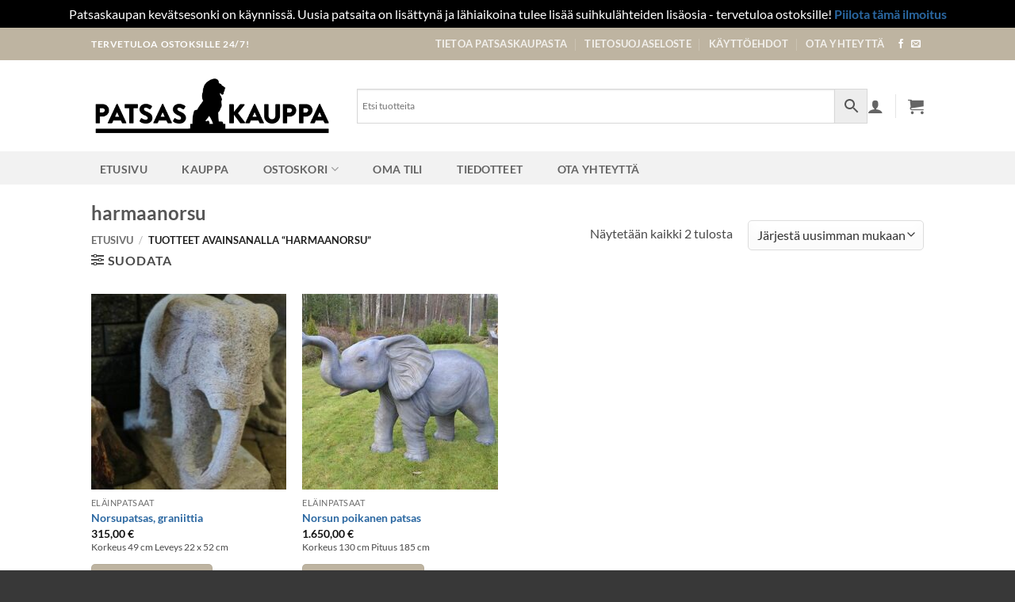

--- FILE ---
content_type: text/html; charset=UTF-8
request_url: https://patsaskauppa.fi/tuote-avainsana/harmaanorsu/
body_size: 21832
content:
<!DOCTYPE html>
<html lang="fi" itemscope itemtype="https://schema.org/WebSite" class="loading-site no-js">
<head>
	<meta charset="UTF-8" />
	<link rel="profile" href="http://gmpg.org/xfn/11" />
	<link rel="pingback" href="https://patsaskauppa.fi/xmlrpc.php" />

	<script>(function(html){html.className = html.className.replace(/\bno-js\b/,'js')})(document.documentElement);</script>
<meta name='robots' content='index, follow, max-image-preview:large, max-snippet:-1, max-video-preview:-1' />
<meta name="viewport" content="width=device-width, initial-scale=1" />
	<!-- This site is optimized with the Yoast SEO plugin v26.8 - https://yoast.com/product/yoast-seo-wordpress/ -->
	<title>harmaanorsu - Patsaskauppa</title>
	<meta name="description" content="harmaanorsu - Patsaskauppa - harmaanorsu" />
	<link rel="canonical" href="https://patsaskauppa.fi/tuote-avainsana/harmaanorsu/" />
	<meta property="og:locale" content="fi_FI" />
	<meta property="og:type" content="article" />
	<meta property="og:title" content="harmaanorsu - Patsaskauppa" />
	<meta property="og:description" content="harmaanorsu - Patsaskauppa - harmaanorsu" />
	<meta property="og:url" content="https://patsaskauppa.fi/tuote-avainsana/harmaanorsu/" />
	<meta property="og:site_name" content="Patsaskauppa" />
	<meta property="og:image" content="https://patsaskauppa.fi/wp-content/uploads/2024/07/somekuva.jpg" />
	<meta property="og:image:width" content="1200" />
	<meta property="og:image:height" content="675" />
	<meta property="og:image:type" content="image/jpeg" />
	<meta name="twitter:card" content="summary_large_image" />
	<script type="application/ld+json" class="yoast-schema-graph">{"@context":"https://schema.org","@graph":[{"@type":"CollectionPage","@id":"https://patsaskauppa.fi/tuote-avainsana/harmaanorsu/","url":"https://patsaskauppa.fi/tuote-avainsana/harmaanorsu/","name":"harmaanorsu - Patsaskauppa","isPartOf":{"@id":"https://patsaskauppa.fi/#website"},"primaryImageOfPage":{"@id":"https://patsaskauppa.fi/tuote-avainsana/harmaanorsu/#primaryimage"},"image":{"@id":"https://patsaskauppa.fi/tuote-avainsana/harmaanorsu/#primaryimage"},"thumbnailUrl":"https://patsaskauppa.fi/wp-content/uploads/2020/10/CB2333AE-D150-4125-B5C1-468CE75C6C89.jpeg","description":"harmaanorsu - Patsaskauppa - harmaanorsu","breadcrumb":{"@id":"https://patsaskauppa.fi/tuote-avainsana/harmaanorsu/#breadcrumb"},"inLanguage":"fi"},{"@type":"ImageObject","inLanguage":"fi","@id":"https://patsaskauppa.fi/tuote-avainsana/harmaanorsu/#primaryimage","url":"https://patsaskauppa.fi/wp-content/uploads/2020/10/CB2333AE-D150-4125-B5C1-468CE75C6C89.jpeg","contentUrl":"https://patsaskauppa.fi/wp-content/uploads/2020/10/CB2333AE-D150-4125-B5C1-468CE75C6C89.jpeg","width":371,"height":495,"caption":"Norsupatsas, graniittia"},{"@type":"BreadcrumbList","@id":"https://patsaskauppa.fi/tuote-avainsana/harmaanorsu/#breadcrumb","itemListElement":[{"@type":"ListItem","position":1,"name":"Home","item":"https://patsaskauppa.fi/"},{"@type":"ListItem","position":2,"name":"harmaanorsu"}]},{"@type":"WebSite","@id":"https://patsaskauppa.fi/#website","url":"https://patsaskauppa.fi/","name":"Patsaskauppa","description":"Patsaskauppa.fi","publisher":{"@id":"https://patsaskauppa.fi/#organization"},"potentialAction":[{"@type":"SearchAction","target":{"@type":"EntryPoint","urlTemplate":"https://patsaskauppa.fi/?s={search_term_string}"},"query-input":{"@type":"PropertyValueSpecification","valueRequired":true,"valueName":"search_term_string"}}],"inLanguage":"fi"},{"@type":"Organization","@id":"https://patsaskauppa.fi/#organization","name":"Patsaskauppa","url":"https://patsaskauppa.fi/","logo":{"@type":"ImageObject","inLanguage":"fi","@id":"https://patsaskauppa.fi/#/schema/logo/image/","url":"https://patsaskauppa.fi/wp-content/uploads/2020/06/Patsaskauppa-logo3-256-50-koko.png","contentUrl":"https://patsaskauppa.fi/wp-content/uploads/2020/06/Patsaskauppa-logo3-256-50-koko.png","width":256,"height":50,"caption":"Patsaskauppa"},"image":{"@id":"https://patsaskauppa.fi/#/schema/logo/image/"}}]}</script>
	<!-- / Yoast SEO plugin. -->


<link rel='prefetch' href='https://patsaskauppa.fi/wp-content/themes/flatsome/assets/js/flatsome.js?ver=e2eddd6c228105dac048' />
<link rel='prefetch' href='https://patsaskauppa.fi/wp-content/themes/flatsome/assets/js/chunk.slider.js?ver=3.20.4' />
<link rel='prefetch' href='https://patsaskauppa.fi/wp-content/themes/flatsome/assets/js/chunk.popups.js?ver=3.20.4' />
<link rel='prefetch' href='https://patsaskauppa.fi/wp-content/themes/flatsome/assets/js/chunk.tooltips.js?ver=3.20.4' />
<link rel='prefetch' href='https://patsaskauppa.fi/wp-content/themes/flatsome/assets/js/woocommerce.js?ver=1c9be63d628ff7c3ff4c' />
<link rel="alternate" type="application/rss+xml" title="Patsaskauppa &raquo; syöte" href="https://patsaskauppa.fi/feed/" />
<link rel="alternate" type="application/rss+xml" title="Patsaskauppa &raquo; kommenttien syöte" href="https://patsaskauppa.fi/comments/feed/" />
<link rel="alternate" type="application/rss+xml" title="Syöte: Patsaskauppa &raquo; harmaanorsu Avainsana" href="https://patsaskauppa.fi/tuote-avainsana/harmaanorsu/feed/" />
<style id='wp-img-auto-sizes-contain-inline-css' type='text/css'>
img:is([sizes=auto i],[sizes^="auto," i]){contain-intrinsic-size:3000px 1500px}
/*# sourceURL=wp-img-auto-sizes-contain-inline-css */
</style>
<style id='wp-emoji-styles-inline-css' type='text/css'>

	img.wp-smiley, img.emoji {
		display: inline !important;
		border: none !important;
		box-shadow: none !important;
		height: 1em !important;
		width: 1em !important;
		margin: 0 0.07em !important;
		vertical-align: -0.1em !important;
		background: none !important;
		padding: 0 !important;
	}
/*# sourceURL=wp-emoji-styles-inline-css */
</style>
<style id='wp-block-library-inline-css' type='text/css'>
:root{--wp-block-synced-color:#7a00df;--wp-block-synced-color--rgb:122,0,223;--wp-bound-block-color:var(--wp-block-synced-color);--wp-editor-canvas-background:#ddd;--wp-admin-theme-color:#007cba;--wp-admin-theme-color--rgb:0,124,186;--wp-admin-theme-color-darker-10:#006ba1;--wp-admin-theme-color-darker-10--rgb:0,107,160.5;--wp-admin-theme-color-darker-20:#005a87;--wp-admin-theme-color-darker-20--rgb:0,90,135;--wp-admin-border-width-focus:2px}@media (min-resolution:192dpi){:root{--wp-admin-border-width-focus:1.5px}}.wp-element-button{cursor:pointer}:root .has-very-light-gray-background-color{background-color:#eee}:root .has-very-dark-gray-background-color{background-color:#313131}:root .has-very-light-gray-color{color:#eee}:root .has-very-dark-gray-color{color:#313131}:root .has-vivid-green-cyan-to-vivid-cyan-blue-gradient-background{background:linear-gradient(135deg,#00d084,#0693e3)}:root .has-purple-crush-gradient-background{background:linear-gradient(135deg,#34e2e4,#4721fb 50%,#ab1dfe)}:root .has-hazy-dawn-gradient-background{background:linear-gradient(135deg,#faaca8,#dad0ec)}:root .has-subdued-olive-gradient-background{background:linear-gradient(135deg,#fafae1,#67a671)}:root .has-atomic-cream-gradient-background{background:linear-gradient(135deg,#fdd79a,#004a59)}:root .has-nightshade-gradient-background{background:linear-gradient(135deg,#330968,#31cdcf)}:root .has-midnight-gradient-background{background:linear-gradient(135deg,#020381,#2874fc)}:root{--wp--preset--font-size--normal:16px;--wp--preset--font-size--huge:42px}.has-regular-font-size{font-size:1em}.has-larger-font-size{font-size:2.625em}.has-normal-font-size{font-size:var(--wp--preset--font-size--normal)}.has-huge-font-size{font-size:var(--wp--preset--font-size--huge)}:root .has-text-align-center{text-align:center}:root .has-text-align-left{text-align:left}:root .has-text-align-right{text-align:right}.has-fit-text{white-space:nowrap!important}#end-resizable-editor-section{display:none}.aligncenter{clear:both}.items-justified-left{justify-content:flex-start}.items-justified-center{justify-content:center}.items-justified-right{justify-content:flex-end}.items-justified-space-between{justify-content:space-between}.screen-reader-text{word-wrap:normal!important;border:0;clip-path:inset(50%);height:1px;margin:-1px;overflow:hidden;padding:0;position:absolute;width:1px}.screen-reader-text:focus{background-color:#ddd;clip-path:none;color:#444;display:block;font-size:1em;height:auto;left:5px;line-height:normal;padding:15px 23px 14px;text-decoration:none;top:5px;width:auto;z-index:100000}html :where(.has-border-color){border-style:solid}html :where([style*=border-top-color]){border-top-style:solid}html :where([style*=border-right-color]){border-right-style:solid}html :where([style*=border-bottom-color]){border-bottom-style:solid}html :where([style*=border-left-color]){border-left-style:solid}html :where([style*=border-width]){border-style:solid}html :where([style*=border-top-width]){border-top-style:solid}html :where([style*=border-right-width]){border-right-style:solid}html :where([style*=border-bottom-width]){border-bottom-style:solid}html :where([style*=border-left-width]){border-left-style:solid}html :where(img[class*=wp-image-]){height:auto;max-width:100%}:where(figure){margin:0 0 1em}html :where(.is-position-sticky){--wp-admin--admin-bar--position-offset:var(--wp-admin--admin-bar--height,0px)}@media screen and (max-width:600px){html :where(.is-position-sticky){--wp-admin--admin-bar--position-offset:0px}}

/*# sourceURL=wp-block-library-inline-css */
</style><link rel='stylesheet' id='wc-blocks-style-css' href='https://patsaskauppa.fi/wp-content/plugins/woocommerce/assets/client/blocks/wc-blocks.css?ver=wc-10.4.3' type='text/css' media='all' />
<style id='global-styles-inline-css' type='text/css'>
:root{--wp--preset--aspect-ratio--square: 1;--wp--preset--aspect-ratio--4-3: 4/3;--wp--preset--aspect-ratio--3-4: 3/4;--wp--preset--aspect-ratio--3-2: 3/2;--wp--preset--aspect-ratio--2-3: 2/3;--wp--preset--aspect-ratio--16-9: 16/9;--wp--preset--aspect-ratio--9-16: 9/16;--wp--preset--color--black: #000000;--wp--preset--color--cyan-bluish-gray: #abb8c3;--wp--preset--color--white: #ffffff;--wp--preset--color--pale-pink: #f78da7;--wp--preset--color--vivid-red: #cf2e2e;--wp--preset--color--luminous-vivid-orange: #ff6900;--wp--preset--color--luminous-vivid-amber: #fcb900;--wp--preset--color--light-green-cyan: #7bdcb5;--wp--preset--color--vivid-green-cyan: #00d084;--wp--preset--color--pale-cyan-blue: #8ed1fc;--wp--preset--color--vivid-cyan-blue: #0693e3;--wp--preset--color--vivid-purple: #9b51e0;--wp--preset--color--primary: #beb4a1;--wp--preset--color--secondary: #999;--wp--preset--color--success: #627D47;--wp--preset--color--alert: #b20000;--wp--preset--gradient--vivid-cyan-blue-to-vivid-purple: linear-gradient(135deg,rgb(6,147,227) 0%,rgb(155,81,224) 100%);--wp--preset--gradient--light-green-cyan-to-vivid-green-cyan: linear-gradient(135deg,rgb(122,220,180) 0%,rgb(0,208,130) 100%);--wp--preset--gradient--luminous-vivid-amber-to-luminous-vivid-orange: linear-gradient(135deg,rgb(252,185,0) 0%,rgb(255,105,0) 100%);--wp--preset--gradient--luminous-vivid-orange-to-vivid-red: linear-gradient(135deg,rgb(255,105,0) 0%,rgb(207,46,46) 100%);--wp--preset--gradient--very-light-gray-to-cyan-bluish-gray: linear-gradient(135deg,rgb(238,238,238) 0%,rgb(169,184,195) 100%);--wp--preset--gradient--cool-to-warm-spectrum: linear-gradient(135deg,rgb(74,234,220) 0%,rgb(151,120,209) 20%,rgb(207,42,186) 40%,rgb(238,44,130) 60%,rgb(251,105,98) 80%,rgb(254,248,76) 100%);--wp--preset--gradient--blush-light-purple: linear-gradient(135deg,rgb(255,206,236) 0%,rgb(152,150,240) 100%);--wp--preset--gradient--blush-bordeaux: linear-gradient(135deg,rgb(254,205,165) 0%,rgb(254,45,45) 50%,rgb(107,0,62) 100%);--wp--preset--gradient--luminous-dusk: linear-gradient(135deg,rgb(255,203,112) 0%,rgb(199,81,192) 50%,rgb(65,88,208) 100%);--wp--preset--gradient--pale-ocean: linear-gradient(135deg,rgb(255,245,203) 0%,rgb(182,227,212) 50%,rgb(51,167,181) 100%);--wp--preset--gradient--electric-grass: linear-gradient(135deg,rgb(202,248,128) 0%,rgb(113,206,126) 100%);--wp--preset--gradient--midnight: linear-gradient(135deg,rgb(2,3,129) 0%,rgb(40,116,252) 100%);--wp--preset--font-size--small: 13px;--wp--preset--font-size--medium: 20px;--wp--preset--font-size--large: 36px;--wp--preset--font-size--x-large: 42px;--wp--preset--spacing--20: 0.44rem;--wp--preset--spacing--30: 0.67rem;--wp--preset--spacing--40: 1rem;--wp--preset--spacing--50: 1.5rem;--wp--preset--spacing--60: 2.25rem;--wp--preset--spacing--70: 3.38rem;--wp--preset--spacing--80: 5.06rem;--wp--preset--shadow--natural: 6px 6px 9px rgba(0, 0, 0, 0.2);--wp--preset--shadow--deep: 12px 12px 50px rgba(0, 0, 0, 0.4);--wp--preset--shadow--sharp: 6px 6px 0px rgba(0, 0, 0, 0.2);--wp--preset--shadow--outlined: 6px 6px 0px -3px rgb(255, 255, 255), 6px 6px rgb(0, 0, 0);--wp--preset--shadow--crisp: 6px 6px 0px rgb(0, 0, 0);}:where(body) { margin: 0; }.wp-site-blocks > .alignleft { float: left; margin-right: 2em; }.wp-site-blocks > .alignright { float: right; margin-left: 2em; }.wp-site-blocks > .aligncenter { justify-content: center; margin-left: auto; margin-right: auto; }:where(.is-layout-flex){gap: 0.5em;}:where(.is-layout-grid){gap: 0.5em;}.is-layout-flow > .alignleft{float: left;margin-inline-start: 0;margin-inline-end: 2em;}.is-layout-flow > .alignright{float: right;margin-inline-start: 2em;margin-inline-end: 0;}.is-layout-flow > .aligncenter{margin-left: auto !important;margin-right: auto !important;}.is-layout-constrained > .alignleft{float: left;margin-inline-start: 0;margin-inline-end: 2em;}.is-layout-constrained > .alignright{float: right;margin-inline-start: 2em;margin-inline-end: 0;}.is-layout-constrained > .aligncenter{margin-left: auto !important;margin-right: auto !important;}.is-layout-constrained > :where(:not(.alignleft):not(.alignright):not(.alignfull)){margin-left: auto !important;margin-right: auto !important;}body .is-layout-flex{display: flex;}.is-layout-flex{flex-wrap: wrap;align-items: center;}.is-layout-flex > :is(*, div){margin: 0;}body .is-layout-grid{display: grid;}.is-layout-grid > :is(*, div){margin: 0;}body{padding-top: 0px;padding-right: 0px;padding-bottom: 0px;padding-left: 0px;}a:where(:not(.wp-element-button)){text-decoration: none;}:root :where(.wp-element-button, .wp-block-button__link){background-color: #32373c;border-width: 0;color: #fff;font-family: inherit;font-size: inherit;font-style: inherit;font-weight: inherit;letter-spacing: inherit;line-height: inherit;padding-top: calc(0.667em + 2px);padding-right: calc(1.333em + 2px);padding-bottom: calc(0.667em + 2px);padding-left: calc(1.333em + 2px);text-decoration: none;text-transform: inherit;}.has-black-color{color: var(--wp--preset--color--black) !important;}.has-cyan-bluish-gray-color{color: var(--wp--preset--color--cyan-bluish-gray) !important;}.has-white-color{color: var(--wp--preset--color--white) !important;}.has-pale-pink-color{color: var(--wp--preset--color--pale-pink) !important;}.has-vivid-red-color{color: var(--wp--preset--color--vivid-red) !important;}.has-luminous-vivid-orange-color{color: var(--wp--preset--color--luminous-vivid-orange) !important;}.has-luminous-vivid-amber-color{color: var(--wp--preset--color--luminous-vivid-amber) !important;}.has-light-green-cyan-color{color: var(--wp--preset--color--light-green-cyan) !important;}.has-vivid-green-cyan-color{color: var(--wp--preset--color--vivid-green-cyan) !important;}.has-pale-cyan-blue-color{color: var(--wp--preset--color--pale-cyan-blue) !important;}.has-vivid-cyan-blue-color{color: var(--wp--preset--color--vivid-cyan-blue) !important;}.has-vivid-purple-color{color: var(--wp--preset--color--vivid-purple) !important;}.has-primary-color{color: var(--wp--preset--color--primary) !important;}.has-secondary-color{color: var(--wp--preset--color--secondary) !important;}.has-success-color{color: var(--wp--preset--color--success) !important;}.has-alert-color{color: var(--wp--preset--color--alert) !important;}.has-black-background-color{background-color: var(--wp--preset--color--black) !important;}.has-cyan-bluish-gray-background-color{background-color: var(--wp--preset--color--cyan-bluish-gray) !important;}.has-white-background-color{background-color: var(--wp--preset--color--white) !important;}.has-pale-pink-background-color{background-color: var(--wp--preset--color--pale-pink) !important;}.has-vivid-red-background-color{background-color: var(--wp--preset--color--vivid-red) !important;}.has-luminous-vivid-orange-background-color{background-color: var(--wp--preset--color--luminous-vivid-orange) !important;}.has-luminous-vivid-amber-background-color{background-color: var(--wp--preset--color--luminous-vivid-amber) !important;}.has-light-green-cyan-background-color{background-color: var(--wp--preset--color--light-green-cyan) !important;}.has-vivid-green-cyan-background-color{background-color: var(--wp--preset--color--vivid-green-cyan) !important;}.has-pale-cyan-blue-background-color{background-color: var(--wp--preset--color--pale-cyan-blue) !important;}.has-vivid-cyan-blue-background-color{background-color: var(--wp--preset--color--vivid-cyan-blue) !important;}.has-vivid-purple-background-color{background-color: var(--wp--preset--color--vivid-purple) !important;}.has-primary-background-color{background-color: var(--wp--preset--color--primary) !important;}.has-secondary-background-color{background-color: var(--wp--preset--color--secondary) !important;}.has-success-background-color{background-color: var(--wp--preset--color--success) !important;}.has-alert-background-color{background-color: var(--wp--preset--color--alert) !important;}.has-black-border-color{border-color: var(--wp--preset--color--black) !important;}.has-cyan-bluish-gray-border-color{border-color: var(--wp--preset--color--cyan-bluish-gray) !important;}.has-white-border-color{border-color: var(--wp--preset--color--white) !important;}.has-pale-pink-border-color{border-color: var(--wp--preset--color--pale-pink) !important;}.has-vivid-red-border-color{border-color: var(--wp--preset--color--vivid-red) !important;}.has-luminous-vivid-orange-border-color{border-color: var(--wp--preset--color--luminous-vivid-orange) !important;}.has-luminous-vivid-amber-border-color{border-color: var(--wp--preset--color--luminous-vivid-amber) !important;}.has-light-green-cyan-border-color{border-color: var(--wp--preset--color--light-green-cyan) !important;}.has-vivid-green-cyan-border-color{border-color: var(--wp--preset--color--vivid-green-cyan) !important;}.has-pale-cyan-blue-border-color{border-color: var(--wp--preset--color--pale-cyan-blue) !important;}.has-vivid-cyan-blue-border-color{border-color: var(--wp--preset--color--vivid-cyan-blue) !important;}.has-vivid-purple-border-color{border-color: var(--wp--preset--color--vivid-purple) !important;}.has-primary-border-color{border-color: var(--wp--preset--color--primary) !important;}.has-secondary-border-color{border-color: var(--wp--preset--color--secondary) !important;}.has-success-border-color{border-color: var(--wp--preset--color--success) !important;}.has-alert-border-color{border-color: var(--wp--preset--color--alert) !important;}.has-vivid-cyan-blue-to-vivid-purple-gradient-background{background: var(--wp--preset--gradient--vivid-cyan-blue-to-vivid-purple) !important;}.has-light-green-cyan-to-vivid-green-cyan-gradient-background{background: var(--wp--preset--gradient--light-green-cyan-to-vivid-green-cyan) !important;}.has-luminous-vivid-amber-to-luminous-vivid-orange-gradient-background{background: var(--wp--preset--gradient--luminous-vivid-amber-to-luminous-vivid-orange) !important;}.has-luminous-vivid-orange-to-vivid-red-gradient-background{background: var(--wp--preset--gradient--luminous-vivid-orange-to-vivid-red) !important;}.has-very-light-gray-to-cyan-bluish-gray-gradient-background{background: var(--wp--preset--gradient--very-light-gray-to-cyan-bluish-gray) !important;}.has-cool-to-warm-spectrum-gradient-background{background: var(--wp--preset--gradient--cool-to-warm-spectrum) !important;}.has-blush-light-purple-gradient-background{background: var(--wp--preset--gradient--blush-light-purple) !important;}.has-blush-bordeaux-gradient-background{background: var(--wp--preset--gradient--blush-bordeaux) !important;}.has-luminous-dusk-gradient-background{background: var(--wp--preset--gradient--luminous-dusk) !important;}.has-pale-ocean-gradient-background{background: var(--wp--preset--gradient--pale-ocean) !important;}.has-electric-grass-gradient-background{background: var(--wp--preset--gradient--electric-grass) !important;}.has-midnight-gradient-background{background: var(--wp--preset--gradient--midnight) !important;}.has-small-font-size{font-size: var(--wp--preset--font-size--small) !important;}.has-medium-font-size{font-size: var(--wp--preset--font-size--medium) !important;}.has-large-font-size{font-size: var(--wp--preset--font-size--large) !important;}.has-x-large-font-size{font-size: var(--wp--preset--font-size--x-large) !important;}
/*# sourceURL=global-styles-inline-css */
</style>

<link rel='stylesheet' id='contact-form-7-css' href='https://patsaskauppa.fi/wp-content/plugins/contact-form-7/includes/css/styles.css?ver=6.1.4' type='text/css' media='all' />
<style id='woocommerce-inline-inline-css' type='text/css'>
.woocommerce form .form-row .required { visibility: visible; }
/*# sourceURL=woocommerce-inline-inline-css */
</style>
<link rel='stylesheet' id='aws-style-css' href='https://patsaskauppa.fi/wp-content/plugins/advanced-woo-search/assets/css/common.min.css?ver=3.52' type='text/css' media='all' />
<link rel='stylesheet' id='dashicons-css' href='https://patsaskauppa.fi/wp-includes/css/dashicons.min.css?ver=6.9' type='text/css' media='all' />
<link rel='stylesheet' id='flatsome-main-css' href='https://patsaskauppa.fi/wp-content/themes/flatsome/assets/css/flatsome.css?ver=3.20.4' type='text/css' media='all' />
<style id='flatsome-main-inline-css' type='text/css'>
@font-face {
				font-family: "fl-icons";
				font-display: block;
				src: url(https://patsaskauppa.fi/wp-content/themes/flatsome/assets/css/icons/fl-icons.eot?v=3.20.4);
				src:
					url(https://patsaskauppa.fi/wp-content/themes/flatsome/assets/css/icons/fl-icons.eot#iefix?v=3.20.4) format("embedded-opentype"),
					url(https://patsaskauppa.fi/wp-content/themes/flatsome/assets/css/icons/fl-icons.woff2?v=3.20.4) format("woff2"),
					url(https://patsaskauppa.fi/wp-content/themes/flatsome/assets/css/icons/fl-icons.ttf?v=3.20.4) format("truetype"),
					url(https://patsaskauppa.fi/wp-content/themes/flatsome/assets/css/icons/fl-icons.woff?v=3.20.4) format("woff"),
					url(https://patsaskauppa.fi/wp-content/themes/flatsome/assets/css/icons/fl-icons.svg?v=3.20.4#fl-icons) format("svg");
			}
/*# sourceURL=flatsome-main-inline-css */
</style>
<link rel='stylesheet' id='flatsome-shop-css' href='https://patsaskauppa.fi/wp-content/themes/flatsome/assets/css/flatsome-shop.css?ver=3.20.4' type='text/css' media='all' />
<link rel='stylesheet' id='flatsome-style-css' href='https://patsaskauppa.fi/wp-content/themes/flatsome-child/style.css?ver=3.0' type='text/css' media='all' />
<script type="text/javascript">
            window._nslDOMReady = (function () {
                const executedCallbacks = new Set();
            
                return function (callback) {
                    /**
                    * Third parties might dispatch DOMContentLoaded events, so we need to ensure that we only run our callback once!
                    */
                    if (executedCallbacks.has(callback)) return;
            
                    const wrappedCallback = function () {
                        if (executedCallbacks.has(callback)) return;
                        executedCallbacks.add(callback);
                        callback();
                    };
            
                    if (document.readyState === "complete" || document.readyState === "interactive") {
                        wrappedCallback();
                    } else {
                        document.addEventListener("DOMContentLoaded", wrappedCallback);
                    }
                };
            })();
        </script><script type="text/javascript" src="https://patsaskauppa.fi/wp-includes/js/jquery/jquery.min.js?ver=3.7.1" id="jquery-core-js"></script>
<script type="text/javascript" src="https://patsaskauppa.fi/wp-includes/js/jquery/jquery-migrate.min.js?ver=3.4.1" id="jquery-migrate-js"></script>
<script type="text/javascript" src="https://patsaskauppa.fi/wp-content/plugins/woocommerce/assets/js/jquery-blockui/jquery.blockUI.min.js?ver=2.7.0-wc.10.4.3" id="wc-jquery-blockui-js" data-wp-strategy="defer"></script>
<script type="text/javascript" id="wc-add-to-cart-js-extra">
/* <![CDATA[ */
var wc_add_to_cart_params = {"ajax_url":"/wp-admin/admin-ajax.php","wc_ajax_url":"/?wc-ajax=%%endpoint%%","i18n_view_cart":"N\u00e4yt\u00e4 ostoskori","cart_url":"https://patsaskauppa.fi/ostoskori/","is_cart":"","cart_redirect_after_add":"no"};
//# sourceURL=wc-add-to-cart-js-extra
/* ]]> */
</script>
<script type="text/javascript" src="https://patsaskauppa.fi/wp-content/plugins/woocommerce/assets/js/frontend/add-to-cart.min.js?ver=10.4.3" id="wc-add-to-cart-js" defer="defer" data-wp-strategy="defer"></script>
<script type="text/javascript" src="https://patsaskauppa.fi/wp-content/plugins/woocommerce/assets/js/js-cookie/js.cookie.min.js?ver=2.1.4-wc.10.4.3" id="wc-js-cookie-js" data-wp-strategy="defer"></script>

<!-- OG: 3.3.8 -->
<meta property="og:image" content="https://patsaskauppa.fi/wp-content/uploads/2024/05/cropped-favicon.png"><meta property="og:type" content="website"><meta property="og:locale" content="fi"><meta property="og:site_name" content="Patsaskauppa"><meta property="og:url" content="https://patsaskauppa.fi/tuote-avainsana/harmaanorsu/"><meta property="og:title" content="harmaanorsu - Patsaskauppa">

<meta property="twitter:partner" content="ogwp"><meta property="twitter:title" content="harmaanorsu - Patsaskauppa"><meta property="twitter:url" content="https://patsaskauppa.fi/tuote-avainsana/harmaanorsu/">
<meta itemprop="image" content="https://patsaskauppa.fi/wp-content/uploads/2024/05/cropped-favicon.png"><meta itemprop="name" content="harmaanorsu - Patsaskauppa">
<!-- /OG -->

<link rel="https://api.w.org/" href="https://patsaskauppa.fi/wp-json/" /><link rel="alternate" title="JSON" type="application/json" href="https://patsaskauppa.fi/wp-json/wp/v2/product_tag/922" /><link rel="EditURI" type="application/rsd+xml" title="RSD" href="https://patsaskauppa.fi/xmlrpc.php?rsd" />
<meta name="generator" content="WordPress 6.9" />
<meta name="generator" content="WooCommerce 10.4.3" />
            <style type="text/css">
                .paytrail-provider-group {
                    background-color: #ebebeb !important;
                    color: #515151 !important;
                }
                .paytrail-provider-group.selected {
                    background-color: #33798d !important;
                    color: #ffffff !important;
                }
                .paytrail-provider-group.selected div {
                    color: #ffffff !important;
                }
                .paytrail-provider-group:hover {
                    background-color: #d0d0d0 !important;
                    color: #515151 !important;
                }
                .paytrail-provider-group.selected:hover {
                    background-color: #33798d !important;
                    color: #ffffff !important;
                }
                .woocommerce-checkout #payment .paytrail-woocommerce-payment-fields--list-item--input:checked+.paytrail-woocommerce-payment-fields--list-item--wrapper, .woocommerce-checkout #payment .paytrail-woocommerce-payment-fields--list-item:hover .paytrail-woocommerce-payment-fields--list-item--wrapper {
                    border: 2px solid #33798d !important;
                }
                .woocommerce-checkout #payment ul.payment_methods li.paytrail-woocommerce-payment-fields--list-item .paytrail-woocommerce-payment-fields--list-item--wrapper:hover {
                    border: 2px solid #5399ad !important;
                }
            </style>
        <!-- Analytics by WP Statistics - https://wp-statistics.com -->
	<noscript><style>.woocommerce-product-gallery{ opacity: 1 !important; }</style></noscript>
	<style id="pbg-blocks-frontend-inline-css">body .entry-content > div:not(:first-child) {margin-block-start:20px;margin-top:20px;}</style><link rel="icon" href="https://patsaskauppa.fi/wp-content/uploads/2024/05/cropped-favicon-32x32.png" sizes="32x32" />
<link rel="icon" href="https://patsaskauppa.fi/wp-content/uploads/2024/05/cropped-favicon-192x192.png" sizes="192x192" />
<link rel="apple-touch-icon" href="https://patsaskauppa.fi/wp-content/uploads/2024/05/cropped-favicon-180x180.png" />
<meta name="msapplication-TileImage" content="https://patsaskauppa.fi/wp-content/uploads/2024/05/cropped-favicon-270x270.png" />
<style id="custom-css" type="text/css">:root {--primary-color: #beb4a1;--fs-color-primary: #beb4a1;--fs-color-secondary: #999;--fs-color-success: #627D47;--fs-color-alert: #b20000;--fs-color-base: #4a4a4a;--fs-experimental-link-color: #2a67a1;--fs-experimental-link-color-hover: #111;}.tooltipster-base {--tooltip-color: #fff;--tooltip-bg-color: #000;}.off-canvas-right .mfp-content, .off-canvas-left .mfp-content {--drawer-width: 300px;}.off-canvas .mfp-content.off-canvas-cart {--drawer-width: 360px;}.sticky-add-to-cart--active, #wrapper,#main,#main.dark{background-color: #ffffff}.header-main{height: 115px}#logo img{max-height: 115px}#logo{width:305px;}.header-bottom{min-height: 42px}.header-top{min-height: 30px}.transparent .header-main{height: 265px}.transparent #logo img{max-height: 265px}.has-transparent + .page-title:first-of-type,.has-transparent + #main > .page-title,.has-transparent + #main > div > .page-title,.has-transparent + #main .page-header-wrapper:first-of-type .page-title{padding-top: 345px;}.transparent .header-wrapper{background-color: #848484!important;}.transparent .top-divider{display: none;}.header.show-on-scroll,.stuck .header-main{height:70px!important}.stuck #logo img{max-height: 70px!important}.search-form{ width: 100%;}.header-bg-color {background-color: #ffffff}.header-bottom {background-color: #f2f2f2}.top-bar-nav > li > a{line-height: 31px }.header-main .nav > li > a{line-height: 65px }.stuck .header-main .nav > li > a{line-height: 50px }.header-bottom-nav > li > a{line-height: 16px }@media (max-width: 549px) {.header-main{height: 70px}#logo img{max-height: 70px}}body{font-size: 100%;}@media screen and (max-width: 549px){body{font-size: 100%;}}body{font-family: Lato, sans-serif;}body {font-weight: 400;font-style: normal;}.nav > li > a {font-family: Lato, sans-serif;}.mobile-sidebar-levels-2 .nav > li > ul > li > a {font-family: Lato, sans-serif;}.nav > li > a,.mobile-sidebar-levels-2 .nav > li > ul > li > a {font-weight: 700;font-style: normal;}h1,h2,h3,h4,h5,h6,.heading-font, .off-canvas-center .nav-sidebar.nav-vertical > li > a{font-family: Lato, sans-serif;}h1,h2,h3,h4,h5,h6,.heading-font,.banner h1,.banner h2 {font-weight: 700;font-style: normal;}.alt-font{font-family: Joan, sans-serif;}.alt-font {font-weight: 400!important;font-style: normal!important;}.shop-page-title.featured-title .title-overlay{background-color: rgba(10,10,10,0.72);}.current .breadcrumb-step, [data-icon-label]:after, .button#place_order,.button.checkout,.checkout-button,.single_add_to_cart_button.button, .sticky-add-to-cart-select-options-button{background-color: #beb4a1!important }.has-equal-box-heights .box-image {padding-top: 100%;}.badge-inner.on-sale{background-color: #f3248c}.badge-inner.new-bubble-auto{background-color: #aac98c}ins .woocommerce-Price-amount { color: #f3248c; }@media screen and (min-width: 550px){.products .box-vertical .box-image{min-width: 247px!important;width: 247px!important;}}.footer-1{background-color: #f2f2f2}.footer-2{background-color: #beb4a1}.absolute-footer, html{background-color: #383838}.page-title-small + main .product-container > .row{padding-top:0;}.nav-vertical-fly-out > li + li {border-top-width: 1px; border-top-style: solid;}/* Custom CSS */a {font-weight: 800 !important;}input,select, textarea,.wp-block-button .wp-block-button__link, a.button, a.button:visited, button, html input[type=button], input[type=reset], input[type=submit],.woocommerce #respond input#submit, .woocommerce a.button, .woocommerce button.button, .woocommerce input.button {border-radius: 5px; }.button.single_add_to_cart_button.button.alt { background-color: #beb4a1; }.label-new.menu-item > a:after{content:"New";}.label-hot.menu-item > a:after{content:"Hot";}.label-sale.menu-item > a:after{content:"Sale";}.label-popular.menu-item > a:after{content:"Popular";}</style><style id="kirki-inline-styles">/* latin-ext */
@font-face {
  font-family: 'Lato';
  font-style: normal;
  font-weight: 400;
  font-display: swap;
  src: url(https://patsaskauppa.fi/wp-content/fonts/lato/S6uyw4BMUTPHjxAwXjeu.woff2) format('woff2');
  unicode-range: U+0100-02BA, U+02BD-02C5, U+02C7-02CC, U+02CE-02D7, U+02DD-02FF, U+0304, U+0308, U+0329, U+1D00-1DBF, U+1E00-1E9F, U+1EF2-1EFF, U+2020, U+20A0-20AB, U+20AD-20C0, U+2113, U+2C60-2C7F, U+A720-A7FF;
}
/* latin */
@font-face {
  font-family: 'Lato';
  font-style: normal;
  font-weight: 400;
  font-display: swap;
  src: url(https://patsaskauppa.fi/wp-content/fonts/lato/S6uyw4BMUTPHjx4wXg.woff2) format('woff2');
  unicode-range: U+0000-00FF, U+0131, U+0152-0153, U+02BB-02BC, U+02C6, U+02DA, U+02DC, U+0304, U+0308, U+0329, U+2000-206F, U+20AC, U+2122, U+2191, U+2193, U+2212, U+2215, U+FEFF, U+FFFD;
}
/* latin-ext */
@font-face {
  font-family: 'Lato';
  font-style: normal;
  font-weight: 700;
  font-display: swap;
  src: url(https://patsaskauppa.fi/wp-content/fonts/lato/S6u9w4BMUTPHh6UVSwaPGR_p.woff2) format('woff2');
  unicode-range: U+0100-02BA, U+02BD-02C5, U+02C7-02CC, U+02CE-02D7, U+02DD-02FF, U+0304, U+0308, U+0329, U+1D00-1DBF, U+1E00-1E9F, U+1EF2-1EFF, U+2020, U+20A0-20AB, U+20AD-20C0, U+2113, U+2C60-2C7F, U+A720-A7FF;
}
/* latin */
@font-face {
  font-family: 'Lato';
  font-style: normal;
  font-weight: 700;
  font-display: swap;
  src: url(https://patsaskauppa.fi/wp-content/fonts/lato/S6u9w4BMUTPHh6UVSwiPGQ.woff2) format('woff2');
  unicode-range: U+0000-00FF, U+0131, U+0152-0153, U+02BB-02BC, U+02C6, U+02DA, U+02DC, U+0304, U+0308, U+0329, U+2000-206F, U+20AC, U+2122, U+2191, U+2193, U+2212, U+2215, U+FEFF, U+FFFD;
}/* latin-ext */
@font-face {
  font-family: 'Joan';
  font-style: normal;
  font-weight: 400;
  font-display: swap;
  src: url(https://patsaskauppa.fi/wp-content/fonts/joan/ZXupe1oZsqWRXR5N8E1p.woff2) format('woff2');
  unicode-range: U+0100-02BA, U+02BD-02C5, U+02C7-02CC, U+02CE-02D7, U+02DD-02FF, U+0304, U+0308, U+0329, U+1D00-1DBF, U+1E00-1E9F, U+1EF2-1EFF, U+2020, U+20A0-20AB, U+20AD-20C0, U+2113, U+2C60-2C7F, U+A720-A7FF;
}
/* latin */
@font-face {
  font-family: 'Joan';
  font-style: normal;
  font-weight: 400;
  font-display: swap;
  src: url(https://patsaskauppa.fi/wp-content/fonts/joan/ZXupe1oZsqWRXRBN8A.woff2) format('woff2');
  unicode-range: U+0000-00FF, U+0131, U+0152-0153, U+02BB-02BC, U+02C6, U+02DA, U+02DC, U+0304, U+0308, U+0329, U+2000-206F, U+20AC, U+2122, U+2191, U+2193, U+2212, U+2215, U+FEFF, U+FFFD;
}</style><link rel='stylesheet' id='select2-css' href='https://patsaskauppa.fi/wp-content/plugins/woocommerce/assets/css/select2.css?ver=10.4.3' type='text/css' media='all' />
</head>

<body class="archive tax-product_tag term-harmaanorsu term-922 wp-theme-flatsome wp-child-theme-flatsome-child theme-flatsome pbg-body woocommerce woocommerce-page woocommerce-demo-store woocommerce-no-js full-width lightbox nav-dropdown-has-arrow nav-dropdown-has-shadow nav-dropdown-has-border parallax-mobile">

<p role="complementary" aria-label="Kaupan huomautus" class="woocommerce-store-notice demo_store" data-notice-id="a1268f911b3442041656e146c4c5ca55" style="display:none;">Patsaskaupan kevätsesonki on käynnissä. Uusia patsaita on lisättynä ja lähiaikoina tulee lisää suihkulähteiden lisäosia - tervetuloa ostoksille! <a role="button" href="#" class="woocommerce-store-notice__dismiss-link">Piilota tämä ilmoitus</a></p>
<a class="skip-link screen-reader-text" href="#main">Skip to content</a>

<div id="wrapper">

	
	<header id="header" class="header has-sticky sticky-jump">
		<div class="header-wrapper">
			<div id="top-bar" class="header-top nav-dark">
    <div class="flex-row container">
      <div class="flex-col hide-for-medium flex-left">
          <ul class="nav nav-left medium-nav-center nav-small  nav-divided nav-uppercase">
              <li class="html custom html_topbar_left"><strong class="uppercase">Tervetuloa ostoksille 24/7!</strong></li>          </ul>
      </div>

      <div class="flex-col hide-for-medium flex-center">
          <ul class="nav nav-center nav-small  nav-divided nav-uppercase">
                        </ul>
      </div>

      <div class="flex-col hide-for-medium flex-right">
         <ul class="nav top-bar-nav nav-right nav-small  nav-divided nav-uppercase">
              <li id="menu-item-8324" class="menu-item menu-item-type-post_type menu-item-object-page menu-item-8324 menu-item-design-default"><a href="https://patsaskauppa.fi/tietoja/" class="nav-top-link">Tietoa Patsaskaupasta</a></li>
<li id="menu-item-8318" class="menu-item menu-item-type-post_type menu-item-object-page menu-item-privacy-policy menu-item-8318 menu-item-design-default"><a rel="privacy-policy" href="https://patsaskauppa.fi/tietosuojaseloste/" class="nav-top-link">Tietosuojaseloste</a></li>
<li id="menu-item-8320" class="menu-item menu-item-type-post_type menu-item-object-page menu-item-8320 menu-item-design-default"><a href="https://patsaskauppa.fi/sopimusehdot-2/" class="nav-top-link">Käyttöehdot</a></li>
<li id="menu-item-8319" class="menu-item menu-item-type-post_type menu-item-object-page menu-item-8319 menu-item-design-default"><a href="https://patsaskauppa.fi/ota-yhteytta/" class="nav-top-link">Ota yhteyttä</a></li>
<li class="html header-social-icons ml-0">
	<div class="social-icons follow-icons" ><a href="https://www.facebook.com/Patsaskauppa" target="_blank" data-label="Facebook" class="icon plain tooltip facebook" title="Seuraa meitä Facebookissa" aria-label="Seuraa meitä Facebookissa" rel="noopener nofollow"><i class="icon-facebook" aria-hidden="true"></i></a><a href="mailto:toimisto@patsaskauppa.fi" data-label="E-mail" target="_blank" class="icon plain tooltip email" title="Lähetä meille sähköpostia" aria-label="Lähetä meille sähköpostia" rel="nofollow noopener"><i class="icon-envelop" aria-hidden="true"></i></a></div></li>
          </ul>
      </div>

            <div class="flex-col show-for-medium flex-grow">
          <ul class="nav nav-center nav-small mobile-nav  nav-divided nav-uppercase">
              <li class="html custom html_topbar_left"><strong class="uppercase">Tervetuloa ostoksille 24/7!</strong></li>          </ul>
      </div>
      
    </div>
</div>
<div id="masthead" class="header-main ">
      <div class="header-inner flex-row container logo-left medium-logo-center" role="navigation">

          <!-- Logo -->
          <div id="logo" class="flex-col logo">
            
<!-- Header logo -->
<a href="https://patsaskauppa.fi/" title="Patsaskauppa - Patsaskauppa.fi" rel="home">
		<img width="490" height="115" src="https://patsaskauppa.fi/wp-content/uploads/2024/05/logo-1.png" class="header_logo header-logo" alt="Patsaskauppa"/><img  width="490" height="115" src="https://patsaskauppa.fi/wp-content/uploads/2024/05/logo-1.png" class="header-logo-dark" alt="Patsaskauppa"/></a>
          </div>

          <!-- Mobile Left Elements -->
          <div class="flex-col show-for-medium flex-left">
            <ul class="mobile-nav nav nav-left ">
              <li class="nav-icon has-icon">
			<a href="#" class="is-small" data-open="#main-menu" data-pos="left" data-bg="main-menu-overlay" data-color="dark" role="button" aria-label="Menu" aria-controls="main-menu" aria-expanded="false" aria-haspopup="dialog" data-flatsome-role-button>
			<i class="icon-menu" aria-hidden="true"></i>			<span class="menu-title uppercase hide-for-small">Menu</span>		</a>
	</li>
            </ul>
          </div>

          <!-- Left Elements -->
          <div class="flex-col hide-for-medium flex-left
            flex-grow">
            <ul class="header-nav header-nav-main nav nav-left  nav-uppercase" >
              <li class="header-search-form search-form html relative has-icon">
	<div class="header-search-form-wrapper">
		<div class="searchform-wrapper ux-search-box relative is-normal"><div class="aws-container" data-url="/?wc-ajax=aws_action" data-siteurl="https://patsaskauppa.fi" data-lang="" data-show-loader="true" data-show-more="true" data-show-page="true" data-ajax-search="true" data-show-clear="true" data-mobile-screen="true" data-use-analytics="false" data-min-chars="3" data-buttons-order="2" data-timeout="300" data-is-mobile="false" data-page-id="922" data-tax="product_tag" ><form class="aws-search-form" action="https://patsaskauppa.fi/" method="get" role="search" ><div class="aws-wrapper"><label class="aws-search-label" for="697d0d3282481">Etsi tuotteita</label><input type="search" name="s" id="697d0d3282481" value="" class="aws-search-field" placeholder="Etsi tuotteita" autocomplete="off" /><input type="hidden" name="post_type" value="product"><input type="hidden" name="type_aws" value="true"><div class="aws-search-clear"><span>×</span></div><div class="aws-loader"></div></div><div class="aws-search-btn aws-form-btn"><span class="aws-search-btn_icon"><svg focusable="false" xmlns="http://www.w3.org/2000/svg" viewBox="0 0 24 24" width="24px"><path d="M15.5 14h-.79l-.28-.27C15.41 12.59 16 11.11 16 9.5 16 5.91 13.09 3 9.5 3S3 5.91 3 9.5 5.91 16 9.5 16c1.61 0 3.09-.59 4.23-1.57l.27.28v.79l5 4.99L20.49 19l-4.99-5zm-6 0C7.01 14 5 11.99 5 9.5S7.01 5 9.5 5 14 7.01 14 9.5 11.99 14 9.5 14z"></path></svg></span></div></form></div></div>	</div>
</li>
            </ul>
          </div>

          <!-- Right Elements -->
          <div class="flex-col hide-for-medium flex-right">
            <ul class="header-nav header-nav-main nav nav-right  nav-uppercase">
              
<li class="account-item has-icon">

	<a href="https://patsaskauppa.fi/oma-tili/" class="nav-top-link nav-top-not-logged-in is-small" title="Kirjaudu" aria-label="Kirjaudu">
		<i class="icon-user" aria-hidden="true"></i>	</a>




</li>
<li class="header-divider"></li><li class="cart-item has-icon">

<a href="https://patsaskauppa.fi/ostoskori/" class="header-cart-link nav-top-link is-small off-canvas-toggle" title="Ostoskori" aria-label="Näytä ostoskori" aria-expanded="false" aria-haspopup="dialog" role="button" data-open="#cart-popup" data-class="off-canvas-cart" data-pos="right" aria-controls="cart-popup" data-flatsome-role-button>


    <i class="icon-shopping-cart" aria-hidden="true" data-icon-label="0"></i>  </a>



  <!-- Cart Sidebar Popup -->
  <div id="cart-popup" class="mfp-hide">
  <div class="cart-popup-inner inner-padding cart-popup-inner--sticky">
      <div class="cart-popup-title text-center">
          <span class="heading-font uppercase">Ostoskori</span>
          <div class="is-divider"></div>
      </div>
	  <div class="widget_shopping_cart">
		  <div class="widget_shopping_cart_content">
			  

	<div class="ux-mini-cart-empty flex flex-row-col text-center pt pb">
				<div class="ux-mini-cart-empty-icon">
			<svg aria-hidden="true" xmlns="http://www.w3.org/2000/svg" viewBox="0 0 17 19" style="opacity:.1;height:80px;">
				<path d="M8.5 0C6.7 0 5.3 1.2 5.3 2.7v2H2.1c-.3 0-.6.3-.7.7L0 18.2c0 .4.2.8.6.8h15.7c.4 0 .7-.3.7-.7v-.1L15.6 5.4c0-.3-.3-.6-.7-.6h-3.2v-2c0-1.6-1.4-2.8-3.2-2.8zM6.7 2.7c0-.8.8-1.4 1.8-1.4s1.8.6 1.8 1.4v2H6.7v-2zm7.5 3.4 1.3 11.5h-14L2.8 6.1h2.5v1.4c0 .4.3.7.7.7.4 0 .7-.3.7-.7V6.1h3.5v1.4c0 .4.3.7.7.7s.7-.3.7-.7V6.1h2.6z" fill-rule="evenodd" clip-rule="evenodd" fill="currentColor"></path>
			</svg>
		</div>
				<p class="woocommerce-mini-cart__empty-message empty">Ostoskori on tyhjä.</p>
					<p class="return-to-shop">
				<a class="button primary wc-backward" href="https://patsaskauppa.fi/kauppa/">
					Takaisin kauppaan				</a>
			</p>
				</div>


		  </div>
	  </div>
              </div>
  </div>

</li>
            </ul>
          </div>

          <!-- Mobile Right Elements -->
          <div class="flex-col show-for-medium flex-right">
            <ul class="mobile-nav nav nav-right ">
              <li class="cart-item has-icon">


		<a href="https://patsaskauppa.fi/ostoskori/" class="header-cart-link nav-top-link is-small off-canvas-toggle" title="Ostoskori" aria-label="Näytä ostoskori" aria-expanded="false" aria-haspopup="dialog" role="button" data-open="#cart-popup" data-class="off-canvas-cart" data-pos="right" aria-controls="cart-popup" data-flatsome-role-button>

  	<i class="icon-shopping-cart" aria-hidden="true" data-icon-label="0"></i>  </a>

</li>
            </ul>
          </div>

      </div>

      </div>
<div id="wide-nav" class="header-bottom wide-nav hide-for-medium">
    <div class="flex-row container">

                        <div class="flex-col hide-for-medium flex-left">
                <ul class="nav header-nav header-bottom-nav nav-left  nav-pills nav-size-medium nav-spacing-large nav-uppercase">
                    <li id="menu-item-8325" class="menu-item menu-item-type-post_type menu-item-object-page menu-item-home menu-item-8325 menu-item-design-default"><a href="https://patsaskauppa.fi/" class="nav-top-link">Etusivu</a></li>
<li id="menu-item-8326" class="menu-item menu-item-type-post_type menu-item-object-page menu-item-8326 menu-item-design-default"><a href="https://patsaskauppa.fi/kauppa/" class="nav-top-link">Kauppa</a></li>
<li id="menu-item-8456" class="menu-item menu-item-type-post_type menu-item-object-page menu-item-has-children menu-item-8456 menu-item-design-default has-dropdown"><a href="https://patsaskauppa.fi/ostoskori/" class="nav-top-link" aria-expanded="false" aria-haspopup="menu">Ostoskori<i class="icon-angle-down" aria-hidden="true"></i></a>
<ul class="sub-menu nav-dropdown nav-dropdown-default">
	<li id="menu-item-8457" class="menu-item menu-item-type-post_type menu-item-object-page menu-item-8457"><a href="https://patsaskauppa.fi/kassa/">Kassa</a></li>
</ul>
</li>
<li id="menu-item-1038" class="menu-item menu-item-type-post_type menu-item-object-page menu-item-1038 menu-item-design-default"><a href="https://patsaskauppa.fi/oma-tili/" class="nav-top-link">Oma tili</a></li>
<li id="menu-item-8363" class="menu-item menu-item-type-post_type menu-item-object-page menu-item-8363 menu-item-design-default"><a href="https://patsaskauppa.fi/tiedotteet/" class="nav-top-link">Tiedotteet</a></li>
<li id="menu-item-20" class="menu-item menu-item-type-post_type menu-item-object-page menu-item-20 menu-item-design-default"><a href="https://patsaskauppa.fi/ota-yhteytta/" class="nav-top-link">Ota yhteyttä</a></li>
                </ul>
            </div>
            
            
                        <div class="flex-col hide-for-medium flex-right flex-grow">
              <ul class="nav header-nav header-bottom-nav nav-right  nav-pills nav-size-medium nav-spacing-large nav-uppercase">
                                 </ul>
            </div>
            
            
    </div>
</div>

<div class="header-bg-container fill"><div class="header-bg-image fill"></div><div class="header-bg-color fill"></div></div>		</div>
	</header>

	<div class="shop-page-title category-page-title page-title ">
	<div class="page-title-inner flex-row  medium-flex-wrap container">
		<div class="flex-col flex-grow medium-text-center">
					<h1 class="shop-page-title is-xlarge">harmaanorsu</h1>
		<div class="is-small">
	<nav class="woocommerce-breadcrumb breadcrumbs uppercase" aria-label="Breadcrumb"><a href="https://patsaskauppa.fi">Etusivu</a> <span class="divider">&#47;</span> Tuotteet avainsanalla &ldquo;harmaanorsu&rdquo;</nav></div>
<div class="category-filtering category-filter-row ">
	<a href="#" data-open="#shop-sidebar" data-pos="left" class="filter-button uppercase plain" role="button" aria-controls="shop-sidebar" aria-expanded="false" aria-haspopup="dialog" data-flatsome-role-button>
		<i class="icon-equalizer" aria-hidden="true"></i>		<strong>Suodata</strong>
	</a>
	<div class="inline-block">
			</div>
</div>
		</div>
		<div class="flex-col medium-text-center">
				<p class="woocommerce-result-count hide-for-medium" role="alert" aria-relevant="all" data-is-sorted-by="true">
		Näytetään kaikki 2 tulosta<span class="screen-reader-text">Sorted by latest</span>	</p>
	<form class="woocommerce-ordering" method="get">
		<select
		name="orderby"
		class="orderby"
					aria-label="Järjestys kaupassa"
			>
					<option value="popularity" >Lajittelu: ostetuin ensin</option>
					<option value="rating" >Lajittelu: arvostetuin ensin</option>
					<option value="date"  selected='selected'>Järjestä uusimman mukaan</option>
					<option value="price" >Lajittelu: halvin ensin</option>
					<option value="price-desc" >Lajittelu: kallein ensin</option>
			</select>
	<input type="hidden" name="paged" value="1" />
	</form>
		</div>
	</div>
</div>

	<main id="main" class="">
<div class="row category-page-row">

		<div class="col large-12">
		<div class="shop-container">
<div class="woocommerce-notices-wrapper"></div><div class="products row row-small large-columns-4 medium-columns-3 small-columns-2 has-equal-box-heights">
<div class="product-small col has-hover product type-product post-5575 status-publish first instock product_cat-elainpatsaat product_cat-kaikkituotteet product_tag-afrikka product_tag-afrikkalainen product_tag-afrikkalainen-norsu product_tag-avainsanat-tuotteelle-betonipatsas product_tag-dino product_tag-edullisimmat-kotkapatsaat product_tag-elain product_tag-elainfiguuri product_tag-elainhahmo product_tag-elainpatsaat product_tag-elainpatsaat-myynnissa product_tag-elainpatsaat-myytavana product_tag-elainpatsaita product_tag-elainpatsaita-myynnissa product_tag-elainpatsaita-myytavana product_tag-elainpatsas product_tag-elainpatsas-hinta product_tag-elefantti product_tag-elefanttipatsas product_tag-elefanttipatsas-hinta product_tag-elefanttipatsas-myytavana product_tag-elefanttipatsas-pihalle product_tag-esihistoriallinen product_tag-fantti product_tag-figuuri product_tag-graniitti product_tag-graniittinen product_tag-graniittipatsaat product_tag-graniittipatsas product_tag-graniittipatsas-myytavana product_tag-harmaanorsu product_tag-intia product_tag-intialainen product_tag-intialainen-norsu product_tag-iso-patsas product_tag-kaarmepatsas product_tag-kivi product_tag-kodin-sisustus product_tag-komeimmat-kotkapatsaat product_tag-koriste product_tag-kotkafiguuri product_tag-kotkapatsaat-patsaskauppa product_tag-kotkapatsaat-suuret product_tag-kotkapatsas product_tag-kotkapatsas-aidon-komoinen product_tag-lahja product_tag-lintu product_tag-lintupatsas product_tag-luonnonkivi product_tag-luonto product_tag-mainos product_tag-mainospatsas product_tag-norsu product_tag-norsunpoikanen product_tag-norsupatsas-hinta product_tag-norsupatsas-myytavana product_tag-norsupatsas-patsaskauppa product_tag-norsupatsas-pihalle product_tag-norsupatsas-sisustukseen product_tag-papuankotka product_tag-parveke product_tag-parvekepatsas product_tag-patsaat product_tag-patsaat-edullisesti product_tag-patsaat-pihalle product_tag-patsaat-puutarhaan product_tag-patsaita product_tag-patsaita-myynnissa product_tag-patsaita-myytavana product_tag-patsas product_tag-patsaskauppa product_tag-patsaskauppa-kotkapatsaat product_tag-piha product_tag-pihakoriste product_tag-pihan-sisustus product_tag-pihapatsaat product_tag-pihapatsaita product_tag-pihapatsaita-myynnissa product_tag-pihapatsaita-myytavana product_tag-pihapatsas product_tag-puutarha product_tag-puutarhakoriste product_tag-puutarhan-sisustus product_tag-puutarhapatsaat product_tag-puutarhapatsaita product_tag-puutarhapatsaita-myynnissa product_tag-puutarhapatsaita-myytavana product_tag-puutarhapatsas product_tag-saankestava product_tag-safari product_tag-savannikotka product_tag-sirkus product_tag-sirkusnorsu product_tag-sisapatsas product_tag-sisustus product_tag-sisustusesine product_tag-sisustuspatsaat product_tag-suomen-suurin-patsaskauppa product_tag-taisteleva product_tag-taistelu product_tag-tappeleva product_tag-tappelu product_tag-terassi product_tag-terassipatsas product_tag-tuotteelle-afrikka product_tag-ulkokoriste product_tag-ulkopatsas has-post-thumbnail taxable shipping-taxable purchasable product-type-simple">
	<div class="col-inner">
	
<div class="badge-container absolute left top z-1">

</div>
	<div class="product-small box ">
		<div class="box-image">
			<div class="image-glow">
				<a href="https://patsaskauppa.fi/tuote/norsupatsas-graniittia/">
					<img width="247" height="247" src="https://patsaskauppa.fi/wp-content/uploads/2020/10/CB2333AE-D150-4125-B5C1-468CE75C6C89-247x247.jpeg" class="attachment-woocommerce_thumbnail size-woocommerce_thumbnail" alt="Norsupatsas, graniittia" decoding="async" fetchpriority="high" srcset="https://patsaskauppa.fi/wp-content/uploads/2020/10/CB2333AE-D150-4125-B5C1-468CE75C6C89-247x247.jpeg 247w, https://patsaskauppa.fi/wp-content/uploads/2020/10/CB2333AE-D150-4125-B5C1-468CE75C6C89-100x100.jpeg 100w, https://patsaskauppa.fi/wp-content/uploads/2020/10/CB2333AE-D150-4125-B5C1-468CE75C6C89-150x150.jpeg 150w, https://patsaskauppa.fi/wp-content/uploads/2020/10/CB2333AE-D150-4125-B5C1-468CE75C6C89-230x230.jpeg 230w, https://patsaskauppa.fi/wp-content/uploads/2020/10/CB2333AE-D150-4125-B5C1-468CE75C6C89-160x160.jpeg 160w" sizes="(max-width: 247px) 100vw, 247px" />				</a>
			</div>
			<div class="image-tools is-small top right show-on-hover">
							</div>
			<div class="image-tools is-small hide-for-small bottom left show-on-hover">
							</div>
			<div class="image-tools grid-tools text-center hide-for-small bottom hover-slide-in show-on-hover">
							</div>
					</div>

		<div class="box-text box-text-products">
			<div class="title-wrapper">		<p class="category uppercase is-smaller no-text-overflow product-cat op-8">
			Eläinpatsaat		</p>
	<p class="name product-title woocommerce-loop-product__title"><a href="https://patsaskauppa.fi/tuote/norsupatsas-graniittia/" class="woocommerce-LoopProduct-link woocommerce-loop-product__link">Norsupatsas, graniittia</a></p></div><div class="price-wrapper">
	<span class="price"><span class="woocommerce-Price-amount amount"><bdi>315,00&nbsp;<span class="woocommerce-Price-currencySymbol">&euro;</span></bdi></span></span>
</div>		<p class="box-excerpt is-small">
			<span>Korkeus 49 cm</span>
<span>Leveys 22 x 52 cm</span>		</p>
		<div class="add-to-cart-button"><a href="/tuote-avainsana/harmaanorsu/?add-to-cart=5575" aria-describedby="woocommerce_loop_add_to_cart_link_describedby_5575" data-quantity="1" class="primary is-small mb-0 button product_type_simple add_to_cart_button ajax_add_to_cart is-flat" data-product_id="5575" data-product_sku="Norsupatsas-49" aria-label="Lisää ostoskoriin: &ldquo;Norsupatsas, graniittia&rdquo;" rel="nofollow" data-success_message="&ldquo;Norsupatsas, graniittia&rdquo; on lisätty ostoskoriin" role="button">Lisää ostoskoriin</a></div>	<span id="woocommerce_loop_add_to_cart_link_describedby_5575" class="screen-reader-text">
			</span>
		</div>
	</div>
		</div>
</div><div class="product-small col has-hover product type-product post-3907 status-publish instock product_cat-elainpatsaat product_cat-kaikkituotteet product_tag-afrikka product_tag-afrikkalainen product_tag-afrikkalainen-norsu product_tag-dino product_tag-elain product_tag-elainpatsaat product_tag-elainpatsaat-myynnissa product_tag-elainpatsaat-myytavana product_tag-elainpatsaita product_tag-elainpatsaita-myynnissa product_tag-elainpatsaita-myytavana product_tag-elainpatsas product_tag-elefantti product_tag-esihistoriallinen product_tag-fantti product_tag-harmaanorsu product_tag-intia product_tag-intialainen product_tag-intialainen-norsu product_tag-iso-patsas product_tag-kodin-sisustus product_tag-mainos product_tag-mainospatsas product_tag-norsu product_tag-norsunpoikanen product_tag-patsaita product_tag-patsaita-myynnissa product_tag-patsaita-myytavana product_tag-patsas product_tag-patsaskauppa product_tag-piha product_tag-pihan-sisustus product_tag-pihapatsaat product_tag-pihapatsaita product_tag-pihapatsaita-myynnissa product_tag-pihapatsaita-myytavana product_tag-pihapatsas product_tag-puutarha product_tag-puutarhan-sisustus product_tag-puutarhapatsaat product_tag-puutarhapatsaita product_tag-puutarhapatsaita-myynnissa product_tag-puutarhapatsaita-myytavana product_tag-puutarhapatsas product_tag-safari product_tag-sirkus product_tag-sirkusnorsu product_tag-sisustus product_tag-sisustusesine product_tag-sisustuspatsaat product_tag-terassi product_tag-terassipatsas product_tag-ulkopatsas has-post-thumbnail taxable shipping-taxable purchasable product-type-simple">
	<div class="col-inner">
	
<div class="badge-container absolute left top z-1">

</div>
	<div class="product-small box ">
		<div class="box-image">
			<div class="image-glow">
				<a href="https://patsaskauppa.fi/tuote/norsu-poikanen-patsas/">
					<img width="247" height="247" src="https://patsaskauppa.fi/wp-content/uploads/2020/06/3B18D3EC-F618-4247-8F5B-B887EF20B382-247x247.jpeg" class="attachment-woocommerce_thumbnail size-woocommerce_thumbnail" alt="Norsun poikanen patsas, reippaana" decoding="async" srcset="https://patsaskauppa.fi/wp-content/uploads/2020/06/3B18D3EC-F618-4247-8F5B-B887EF20B382-247x247.jpeg 247w, https://patsaskauppa.fi/wp-content/uploads/2020/06/3B18D3EC-F618-4247-8F5B-B887EF20B382-100x100.jpeg 100w, https://patsaskauppa.fi/wp-content/uploads/2020/06/3B18D3EC-F618-4247-8F5B-B887EF20B382-150x150.jpeg 150w, https://patsaskauppa.fi/wp-content/uploads/2020/06/3B18D3EC-F618-4247-8F5B-B887EF20B382-230x230.jpeg 230w, https://patsaskauppa.fi/wp-content/uploads/2020/06/3B18D3EC-F618-4247-8F5B-B887EF20B382-160x160.jpeg 160w" sizes="(max-width: 247px) 100vw, 247px" />				</a>
			</div>
			<div class="image-tools is-small top right show-on-hover">
							</div>
			<div class="image-tools is-small hide-for-small bottom left show-on-hover">
							</div>
			<div class="image-tools grid-tools text-center hide-for-small bottom hover-slide-in show-on-hover">
							</div>
					</div>

		<div class="box-text box-text-products">
			<div class="title-wrapper">		<p class="category uppercase is-smaller no-text-overflow product-cat op-8">
			Eläinpatsaat		</p>
	<p class="name product-title woocommerce-loop-product__title"><a href="https://patsaskauppa.fi/tuote/norsu-poikanen-patsas/" class="woocommerce-LoopProduct-link woocommerce-loop-product__link">Norsun poikanen patsas</a></p></div><div class="price-wrapper">
	<span class="price"><span class="woocommerce-Price-amount amount"><bdi>1.650,00&nbsp;<span class="woocommerce-Price-currencySymbol">&euro;</span></bdi></span></span>
</div>		<p class="box-excerpt is-small">
			<span>Korkeus 130 cm</span>
<span>Pituus 185 cm</span>		</p>
		<div class="add-to-cart-button"><a href="/tuote-avainsana/harmaanorsu/?add-to-cart=3907" aria-describedby="woocommerce_loop_add_to_cart_link_describedby_3907" data-quantity="1" class="primary is-small mb-0 button product_type_simple add_to_cart_button ajax_add_to_cart is-flat" data-product_id="3907" data-product_sku="Patsaskauppa-norsunpoikanenpatsas" aria-label="Lisää ostoskoriin: &ldquo;Norsun poikanen patsas&rdquo;" rel="nofollow" data-success_message="&ldquo;Norsun poikanen patsas&rdquo; on lisätty ostoskoriin" role="button">Lisää ostoskoriin</a></div>	<span id="woocommerce_loop_add_to_cart_link_describedby_3907" class="screen-reader-text">
			</span>
		</div>
	</div>
		</div>
</div></div><!-- row -->

		</div><!-- shop container -->

		</div>

		<div id="shop-sidebar" class="mfp-hide">
			<div class="sidebar-inner">
				<aside id="woocommerce_product_categories-13" class="widget woocommerce widget_product_categories"><span class="widget-title shop-sidebar">Browse</span><div class="is-divider small"></div><ul class="product-categories"><li class="cat-item cat-item-1549"><a href="https://patsaskauppa.fi/tuote-osasto/betonilyhdyt/">Betonilyhdyt</a></li>
<li class="cat-item cat-item-24"><a href="https://patsaskauppa.fi/tuote-osasto/betonipatsaat/">Betonipatsaat</a></li>
<li class="cat-item cat-item-1541"><a href="https://patsaskauppa.fi/tuote-osasto/buddhapatsaat/">Buddhapatsaat</a></li>
<li class="cat-item cat-item-3066"><a href="https://patsaskauppa.fi/tuote-osasto/egypti_aiheiset_patsaat_loydat_meilta/">Egypti</a></li>
<li class="cat-item cat-item-116 cat-parent"><a href="https://patsaskauppa.fi/tuote-osasto/elainpatsaat/">Eläinpatsaat</a><ul class='children'>
<li class="cat-item cat-item-1382"><a href="https://patsaskauppa.fi/tuote-osasto/elainpatsaat/aasipatsaat/">Aasipatsaat</a></li>
<li class="cat-item cat-item-1387"><a href="https://patsaskauppa.fi/tuote-osasto/elainpatsaat/anubis_patsaat/">Anubis patsaat</a></li>
<li class="cat-item cat-item-1396"><a href="https://patsaskauppa.fi/tuote-osasto/elainpatsaat/dinosauruspatsaat/">Dinosauruspatsaat</a></li>
<li class="cat-item cat-item-2587"><a href="https://patsaskauppa.fi/tuote-osasto/elainpatsaat/haikarapatsaat/">Haikarapatsaat</a></li>
<li class="cat-item cat-item-1395"><a href="https://patsaskauppa.fi/tuote-osasto/elainpatsaat/harkapatsaat/">Härkäpatsaat</a></li>
<li class="cat-item cat-item-1390"><a href="https://patsaskauppa.fi/tuote-osasto/elainpatsaat/hevospatsaat/">Hevospatsaat</a></li>
<li class="cat-item cat-item-2335"><a href="https://patsaskauppa.fi/tuote-osasto/elainpatsaat/kalapatsaat/">Kalapatsaat</a></li>
<li class="cat-item cat-item-1546"><a href="https://patsaskauppa.fi/tuote-osasto/elainpatsaat/karhupatsaat/">Karhupatsaat</a></li>
<li class="cat-item cat-item-1379"><a href="https://patsaskauppa.fi/tuote-osasto/elainpatsaat/kissapatsaat/">Kissapatsaat</a></li>
<li class="cat-item cat-item-1381"><a href="https://patsaskauppa.fi/tuote-osasto/elainpatsaat/koirapatsaat/">Koirapatsaat</a></li>
<li class="cat-item cat-item-1547"><a href="https://patsaskauppa.fi/tuote-osasto/elainpatsaat/kotkapatsaat/">Kotkapatsaat</a></li>
<li class="cat-item cat-item-1393"><a href="https://patsaskauppa.fi/tuote-osasto/elainpatsaat/lehmapatsaat/">Lehmäpatsaat</a></li>
<li class="cat-item cat-item-1534"><a href="https://patsaskauppa.fi/tuote-osasto/elainpatsaat/leijonapatsaat/">Leijonapatsaat</a></li>
<li class="cat-item cat-item-1383"><a href="https://patsaskauppa.fi/tuote-osasto/elainpatsaat/lohikaarmepatsaat/">Lohikäärmepatsaat</a></li>
<li class="cat-item cat-item-1389"><a href="https://patsaskauppa.fi/tuote-osasto/elainpatsaat/possupatsaat/">Possupatsaat</a></li>
<li class="cat-item cat-item-1545"><a href="https://patsaskauppa.fi/tuote-osasto/elainpatsaat/pupupatsaat/">Pupupatsaat</a></li>
</ul>
</li>
<li class="cat-item cat-item-2293"><a href="https://patsaskauppa.fi/tuote-osasto/enkelipatsaat/">Enkelipatsaat</a></li>
<li class="cat-item cat-item-2336"><a href="https://patsaskauppa.fi/tuote-osasto/intiaanipatsaat/">Intiaanipatsaat</a></li>
<li class="cat-item cat-item-2553"><a href="https://patsaskauppa.fi/tuote-osasto/joulupatsaat/">Joulupatsaat</a></li>
<li class="cat-item cat-item-115"><a href="https://patsaskauppa.fi/tuote-osasto/kaikkituotteet/">Kaikki tuotteet</a></li>
<li class="cat-item cat-item-473"><a href="https://patsaskauppa.fi/tuote-osasto/koristepylvaat/">Koristepylväät</a></li>
<li class="cat-item cat-item-1548"><a href="https://patsaskauppa.fi/tuote-osasto/lasipoydat/">Lasipöydät</a></li>
<li class="cat-item cat-item-3305"><a href="https://patsaskauppa.fi/tuote-osasto/majakat/">Majakat</a></li>
<li class="cat-item cat-item-1544"><a href="https://patsaskauppa.fi/tuote-osasto/miespatsaat/">Miespatsaat</a></li>
<li class="cat-item cat-item-1543"><a href="https://patsaskauppa.fi/tuote-osasto/naispatsaat/">Naispatsaat</a></li>
<li class="cat-item cat-item-2434 cat-parent"><a href="https://patsaskauppa.fi/tuote-osasto/nayttelijat-laulajat-bandipatsaat/">Näyttelijät, laulajat ja bändipatsaat</a><ul class='children'>
<li class="cat-item cat-item-2436"><a href="https://patsaskauppa.fi/tuote-osasto/nayttelijat-laulajat-bandipatsaat/bandipatsaat/">Bändipatsaat</a></li>
<li class="cat-item cat-item-2435"><a href="https://patsaskauppa.fi/tuote-osasto/nayttelijat-laulajat-bandipatsaat/laulajapatsaat/">Laulajapatsaat</a></li>
<li class="cat-item cat-item-2334"><a href="https://patsaskauppa.fi/tuote-osasto/nayttelijat-laulajat-bandipatsaat/nayttelijapatsaat/">Näyttelijäpatsaat</a></li>
</ul>
</li>
<li class="cat-item cat-item-3306"><a href="https://patsaskauppa.fi/tuote-osasto/pihapatsaat/">Pihapatsaat</a></li>
<li class="cat-item cat-item-828"><a href="https://patsaskauppa.fi/tuote-osasto/pihatakat-tulisijat/">Pihatakat, tulisijat</a></li>
<li class="cat-item cat-item-841"><a href="https://patsaskauppa.fi/tuote-osasto/pihatontut/">Pihatontut</a></li>
<li class="cat-item cat-item-470"><a href="https://patsaskauppa.fi/tuote-osasto/ravintolapatsaat/">Ravintolapatsaat</a></li>
<li class="cat-item cat-item-2337"><a href="https://patsaskauppa.fi/tuote-osasto/sarjakuvapatsaat/">Sarjakuvapatsaat</a></li>
<li class="cat-item cat-item-93"><a href="https://patsaskauppa.fi/tuote-osasto/kodin_sisustus/">Sisustuspatsaat</a></li>
<li class="cat-item cat-item-829"><a href="https://patsaskauppa.fi/tuote-osasto/sisustusruukut/">Sisustusruukut</a></li>
<li class="cat-item cat-item-2889 cat-parent"><a href="https://patsaskauppa.fi/tuote-osasto/suihkulahdetarvikkeet/">Suihkulähdepumput ja tarvikkeet</a><ul class='children'>
<li class="cat-item cat-item-2890"><a href="https://patsaskauppa.fi/tuote-osasto/suihkulahdetarvikkeet/allaskalvot/">Allaskalvot</a></li>
<li class="cat-item cat-item-2893"><a href="https://patsaskauppa.fi/tuote-osasto/suihkulahdetarvikkeet/suihkulahdevalot/">Suihkulähdevalot</a></li>
<li class="cat-item cat-item-2892"><a href="https://patsaskauppa.fi/tuote-osasto/suihkulahdetarvikkeet/vedenhoito/">Vedenhoito</a></li>
</ul>
</li>
<li class="cat-item cat-item-44"><a href="https://patsaskauppa.fi/tuote-osasto/suihkulahteet/">Suihkulähteet</a></li>
<li class="cat-item cat-item-114"><a href="https://patsaskauppa.fi/tuote-osasto/tarjoukset/">Tarjoukset</a></li>
<li class="cat-item cat-item-2338"><a href="https://patsaskauppa.fi/tuote-osasto/uutuudet/">Uutuudet</a></li>
<li class="cat-item cat-item-471"><a href="https://patsaskauppa.fi/tuote-osasto/valaisinpatsaat/">Valaisinpatsaat</a></li>
<li class="cat-item cat-item-18"><a href="https://patsaskauppa.fi/tuote-osasto/yleinen/">Yleinen</a></li>
</ul></aside><aside id="woocommerce_price_filter-9" class="widget woocommerce widget_price_filter"><span class="widget-title shop-sidebar">Suodata hinnan mukaan</span><div class="is-divider small"></div>
<form method="get" action="https://patsaskauppa.fi/tuote-avainsana/harmaanorsu/">
	<div class="price_slider_wrapper">
		<div class="price_slider" style="display:none;"></div>
		<div class="price_slider_amount" data-step="10">
			<label class="screen-reader-text" for="min_price">Minimihinta</label>
			<input type="text" id="min_price" name="min_price" value="310" data-min="310" placeholder="Minimihinta" />
			<label class="screen-reader-text" for="max_price">Maksimihinta</label>
			<input type="text" id="max_price" name="max_price" value="1650" data-max="1650" placeholder="Maksimihinta" />
						<button type="submit" class="button">Suodata</button>
			<div class="price_label" style="display:none;">
				Hinta: <span class="from"></span> &mdash; <span class="to"></span>
			</div>
						<div class="clear"></div>
		</div>
	</div>
</form>

</aside>			</div>
		</div>
</div>

</main>

<footer id="footer" class="footer-wrapper">

	
<!-- FOOTER 1 -->
<div class="footer-widgets footer footer-1">
		<div class="row large-columns-1 mb-0">
	   		<div id="woocommerce_product_tag_cloud-8" class="col pb-0 widget woocommerce widget_product_tag_cloud"><span class="widget-title">Avainsanoja tuotteille</span><div class="is-divider small"></div><div class="tagcloud"><a href="https://patsaskauppa.fi/tuote-avainsana/betoni/" class="tag-cloud-link tag-link-25 tag-link-position-1" style="font-size: 8pt;" aria-label="betoni (208 tuotteet)">betoni</a>
<a href="https://patsaskauppa.fi/tuote-avainsana/betoninen/" class="tag-cloud-link tag-link-26 tag-link-position-2" style="font-size: 8.3111111111111pt;" aria-label="betoninen (211 tuotteet)">betoninen</a>
<a href="https://patsaskauppa.fi/tuote-avainsana/betonipatsaat/" class="tag-cloud-link tag-link-1309 tag-link-position-3" style="font-size: 11.733333333333pt;" aria-label="Betonipatsaat (275 tuotteet)">Betonipatsaat</a>
<a href="https://patsaskauppa.fi/tuote-avainsana/betonipatsaita-myynnissa/" class="tag-cloud-link tag-link-1060 tag-link-position-4" style="font-size: 10.177777777778pt;" aria-label="Betonipatsaita myynnissä (244 tuotteet)">Betonipatsaita myynnissä</a>
<a href="https://patsaskauppa.fi/tuote-avainsana/betonipatsaita-myytavana/" class="tag-cloud-link tag-link-997 tag-link-position-5" style="font-size: 10.488888888889pt;" aria-label="Betonipatsaita myytävänä (252 tuotteet)">Betonipatsaita myytävänä</a>
<a href="https://patsaskauppa.fi/tuote-avainsana/betonipatsas/" class="tag-cloud-link tag-link-28 tag-link-position-6" style="font-size: 11.422222222222pt;" aria-label="betonipatsas (270 tuotteet)">betonipatsas</a>
<a href="https://patsaskauppa.fi/tuote-avainsana/elainpatsaat/" class="tag-cloud-link tag-link-793 tag-link-position-7" style="font-size: 12.044444444444pt;" aria-label="eläinpatsaat (284 tuotteet)">eläinpatsaat</a>
<a href="https://patsaskauppa.fi/tuote-avainsana/elainpatsaita/" class="tag-cloud-link tag-link-1034 tag-link-position-8" style="font-size: 12.977777777778pt;" aria-label="eläinpatsaita (298 tuotteet)">eläinpatsaita</a>
<a href="https://patsaskauppa.fi/tuote-avainsana/elainpatsaita-myynnissa/" class="tag-cloud-link tag-link-1043 tag-link-position-9" style="font-size: 12.666666666667pt;" aria-label="eläinpatsaita myynnissä (292 tuotteet)">eläinpatsaita myynnissä</a>
<a href="https://patsaskauppa.fi/tuote-avainsana/elainpatsaita-myytavana/" class="tag-cloud-link tag-link-1035 tag-link-position-10" style="font-size: 12.355555555556pt;" aria-label="eläinpatsaita myytävänä (290 tuotteet)">eläinpatsaita myytävänä</a>
<a href="https://patsaskauppa.fi/tuote-avainsana/figuuri/" class="tag-cloud-link tag-link-35 tag-link-position-11" style="font-size: 14.844444444444pt;" aria-label="figuuri (345 tuotteet)">figuuri</a>
<a href="https://patsaskauppa.fi/tuote-avainsana/kodin-sisustus/" class="tag-cloud-link tag-link-1004 tag-link-position-12" style="font-size: 21.066666666667pt;" aria-label="kodin sisustus (548 tuotteet)">kodin sisustus</a>
<a href="https://patsaskauppa.fi/tuote-avainsana/koriste/" class="tag-cloud-link tag-link-41 tag-link-position-13" style="font-size: 17.955555555556pt;" aria-label="koriste (431 tuotteet)">koriste</a>
<a href="https://patsaskauppa.fi/tuote-avainsana/koristepatsas/" class="tag-cloud-link tag-link-49 tag-link-position-14" style="font-size: 11.733333333333pt;" aria-label="koristepatsas (276 tuotteet)">koristepatsas</a>
<a href="https://patsaskauppa.fi/tuote-avainsana/lahja/" class="tag-cloud-link tag-link-42 tag-link-position-15" style="font-size: 20.133333333333pt;" aria-label="lahja (510 tuotteet)">lahja</a>
<a href="https://patsaskauppa.fi/tuote-avainsana/parveke/" class="tag-cloud-link tag-link-67 tag-link-position-16" style="font-size: 17.955555555556pt;" aria-label="parveke (432 tuotteet)">parveke</a>
<a href="https://patsaskauppa.fi/tuote-avainsana/parvekepatsas/" class="tag-cloud-link tag-link-68 tag-link-position-17" style="font-size: 16.4pt;" aria-label="parvekepatsas (385 tuotteet)">parvekepatsas</a>
<a href="https://patsaskauppa.fi/tuote-avainsana/patsaat/" class="tag-cloud-link tag-link-275 tag-link-position-18" style="font-size: 11.111111111111pt;" aria-label="patsaat (261 tuotteet)">patsaat</a>
<a href="https://patsaskauppa.fi/tuote-avainsana/patsaita/" class="tag-cloud-link tag-link-1008 tag-link-position-19" style="font-size: 20.444444444444pt;" aria-label="patsaita (518 tuotteet)">patsaita</a>
<a href="https://patsaskauppa.fi/tuote-avainsana/patsaita-myynnissa/" class="tag-cloud-link tag-link-1003 tag-link-position-20" style="font-size: 21.377777777778pt;" aria-label="Patsaita myynnissä (567 tuotteet)">Patsaita myynnissä</a>
<a href="https://patsaskauppa.fi/tuote-avainsana/patsaita-myytavana/" class="tag-cloud-link tag-link-993 tag-link-position-21" style="font-size: 21.377777777778pt;" aria-label="Patsaita myytävänä (566 tuotteet)">Patsaita myytävänä</a>
<a href="https://patsaskauppa.fi/tuote-avainsana/patsas/" class="tag-cloud-link tag-link-37 tag-link-position-22" style="font-size: 17.022222222222pt;" aria-label="patsas (407 tuotteet)">patsas</a>
<a href="https://patsaskauppa.fi/tuote-avainsana/patsaskauppa/" class="tag-cloud-link tag-link-904 tag-link-position-23" style="font-size: 22pt;" aria-label="Patsaskauppa (593 tuotteet)">Patsaskauppa</a>
<a href="https://patsaskauppa.fi/tuote-avainsana/piha/" class="tag-cloud-link tag-link-40 tag-link-position-24" style="font-size: 19.2pt;" aria-label="piha (473 tuotteet)">piha</a>
<a href="https://patsaskauppa.fi/tuote-avainsana/pihan-sisustus/" class="tag-cloud-link tag-link-1017 tag-link-position-25" style="font-size: 19.511111111111pt;" aria-label="pihan sisustus (487 tuotteet)">pihan sisustus</a>
<a href="https://patsaskauppa.fi/tuote-avainsana/pihapatsaat/" class="tag-cloud-link tag-link-297 tag-link-position-26" style="font-size: 20.133333333333pt;" aria-label="pihapatsaat (514 tuotteet)">pihapatsaat</a>
<a href="https://patsaskauppa.fi/tuote-avainsana/pihapatsaita/" class="tag-cloud-link tag-link-1036 tag-link-position-27" style="font-size: 18.888888888889pt;" aria-label="Pihapatsaita (469 tuotteet)">Pihapatsaita</a>
<a href="https://patsaskauppa.fi/tuote-avainsana/pihapatsaita-myynnissa/" class="tag-cloud-link tag-link-1046 tag-link-position-28" style="font-size: 19.2pt;" aria-label="pihapatsaita myynnissä (477 tuotteet)">pihapatsaita myynnissä</a>
<a href="https://patsaskauppa.fi/tuote-avainsana/pihapatsaita-myytavana/" class="tag-cloud-link tag-link-1030 tag-link-position-29" style="font-size: 19.2pt;" aria-label="Pihapatsaita myytävänä (478 tuotteet)">Pihapatsaita myytävänä</a>
<a href="https://patsaskauppa.fi/tuote-avainsana/pihapatsas/" class="tag-cloud-link tag-link-38 tag-link-position-30" style="font-size: 18.888888888889pt;" aria-label="pihapatsas (465 tuotteet)">pihapatsas</a>
<a href="https://patsaskauppa.fi/tuote-avainsana/puutarha/" class="tag-cloud-link tag-link-45 tag-link-position-31" style="font-size: 15.777777777778pt;" aria-label="puutarha (368 tuotteet)">puutarha</a>
<a href="https://patsaskauppa.fi/tuote-avainsana/puutarhan-sisustus/" class="tag-cloud-link tag-link-1135 tag-link-position-32" style="font-size: 19.2pt;" aria-label="puutarhan sisustus (483 tuotteet)">puutarhan sisustus</a>
<a href="https://patsaskauppa.fi/tuote-avainsana/puutarhapatsaat/" class="tag-cloud-link tag-link-553 tag-link-position-33" style="font-size: 19.822222222222pt;" aria-label="puutarhapatsaat (500 tuotteet)">puutarhapatsaat</a>
<a href="https://patsaskauppa.fi/tuote-avainsana/puutarhapatsaita/" class="tag-cloud-link tag-link-1025 tag-link-position-34" style="font-size: 19.511111111111pt;" aria-label="puutarhapatsaita (489 tuotteet)">puutarhapatsaita</a>
<a href="https://patsaskauppa.fi/tuote-avainsana/puutarhapatsaita-myynnissa/" class="tag-cloud-link tag-link-1045 tag-link-position-35" style="font-size: 19.2pt;" aria-label="Puutarhapatsaita myynnissä (477 tuotteet)">Puutarhapatsaita myynnissä</a>
<a href="https://patsaskauppa.fi/tuote-avainsana/puutarhapatsaita-myytavana/" class="tag-cloud-link tag-link-1028 tag-link-position-36" style="font-size: 19.511111111111pt;" aria-label="Puutarhapatsaita myytävänä (492 tuotteet)">Puutarhapatsaita myytävänä</a>
<a href="https://patsaskauppa.fi/tuote-avainsana/puutarhapatsas/" class="tag-cloud-link tag-link-46 tag-link-position-37" style="font-size: 15.777777777778pt;" aria-label="puutarhapatsas (370 tuotteet)">puutarhapatsas</a>
<a href="https://patsaskauppa.fi/tuote-avainsana/sisustus/" class="tag-cloud-link tag-link-113 tag-link-position-38" style="font-size: 17.333333333333pt;" aria-label="sisustus (416 tuotteet)">sisustus</a>
<a href="https://patsaskauppa.fi/tuote-avainsana/sisustuspatsaat/" class="tag-cloud-link tag-link-306 tag-link-position-39" style="font-size: 20.755555555556pt;" aria-label="sisustuspatsaat (538 tuotteet)">sisustuspatsaat</a>
<a href="https://patsaskauppa.fi/tuote-avainsana/sisustuspatsas/" class="tag-cloud-link tag-link-112 tag-link-position-40" style="font-size: 15.466666666667pt;" aria-label="sisustuspatsas (366 tuotteet)">sisustuspatsas</a>
<a href="https://patsaskauppa.fi/tuote-avainsana/sisapatsas/" class="tag-cloud-link tag-link-216 tag-link-position-41" style="font-size: 17.022222222222pt;" aria-label="sisäpatsas (411 tuotteet)">sisäpatsas</a>
<a href="https://patsaskauppa.fi/tuote-avainsana/saankestava/" class="tag-cloud-link tag-link-62 tag-link-position-42" style="font-size: 8.6222222222222pt;" aria-label="säänkestävä (216 tuotteet)">säänkestävä</a>
<a href="https://patsaskauppa.fi/tuote-avainsana/terassi/" class="tag-cloud-link tag-link-47 tag-link-position-43" style="font-size: 18.888888888889pt;" aria-label="terassi (468 tuotteet)">terassi</a>
<a href="https://patsaskauppa.fi/tuote-avainsana/terassipatsas/" class="tag-cloud-link tag-link-48 tag-link-position-44" style="font-size: 19.822222222222pt;" aria-label="terassipatsas (500 tuotteet)">terassipatsas</a>
<a href="https://patsaskauppa.fi/tuote-avainsana/ulkopatsas/" class="tag-cloud-link tag-link-39 tag-link-position-45" style="font-size: 17.022222222222pt;" aria-label="ulkopatsas (404 tuotteet)">ulkopatsas</a></div></div>		</div>
</div>

<!-- FOOTER 2 -->
<div class="footer-widgets footer footer-2 dark">
		<div class="row dark large-columns-3 mb-0">
	   		<div id="text-15" class="col pb-0 widget widget_text"><span class="widget-title">Yhteystiedot</span><div class="is-divider small"></div>			<div class="textwidget"><p>KR Markkinointi Oy, Patsaskauppa<br />
+358 40 767 7477<br />
toimisto@patsaskauppa.fi<br />
Y-tunnus: 3146863-4</p>
</div>
		</div><div id="custom_html-7" class="widget_text col pb-0 widget widget_custom_html"><span class="widget-title">Facebook</span><div class="is-divider small"></div><div class="textwidget custom-html-widget"><div class="fb-page fb_iframe_widget" data-href="https://www.facebook.com/Patsaskauppa-645817932698679/" data-tabs="timeline" data-width="250" data-height="640" data-small-header="true" data-adapt-container-width="true" data-hide-cover="false" data-show-facepile="true" fb-xfbml-state="rendered" fb-iframe-plugin-query="adapt_container_width=true&amp;app_id=&amp;container_width=340&amp;height=640&amp;hide_cover=false&amp;href=https%3A%2F%2Fwww.facebook.com%2FPatsaskauppa-645817932698679%2F&amp;locale=fi_FI&amp;sdk=joey&amp;show_facepile=true&amp;small_header=true&amp;tabs=timeline&amp;width=250"><span style="vertical-align: bottom; width: 250px; height: 271px;"><iframe name="fd4f26354f0cb0729" width="250px" height="640px" data-testid="fb:page Facebook Social Plugin" title="fb:page Facebook Social Plugin" frameborder="0" allowtransparency="true" allowfullscreen="true" scrolling="no" allow="encrypted-media" src="https://www.facebook.com/v2.0/plugins/page.php?adapt_container_width=true&amp;app_id=&amp;channel=https%3A%2F%2Fstaticxx.facebook.com%2Fx%2Fconnect%2Fxd_arbiter%2F%3Fversion%3D46%23cb%3Df4fd7176015e9baa5%26domain%3Dpatsaskauppa.fi%26is_canvas%3Dfalse%26origin%3Dhttps%253A%252F%252Fpatsaskauppa.fi%252Ff7932b2e26baabde4%26relation%3Dparent.parent&amp;container_width=340&amp;height=640&amp;hide_cover=false&amp;href=https%3A%2F%2Fwww.facebook.com%2FPatsaskauppa-645817932698679%2F&amp;locale=fi_FI&amp;sdk=joey&amp;show_facepile=true&amp;small_header=true&amp;tabs=timeline&amp;width=250" style="border: none; visibility: visible; width: 250px; height: 271px;" class=""></iframe></span></div></div></div><div id="woocommerce_product_categories-17" class="col pb-0 widget woocommerce widget_product_categories"><span class="widget-title">Osastot</span><div class="is-divider small"></div><select  name='product_cat' id='product_cat' class='dropdown_product_cat'>
	<option value='' selected='selected'>Valitse osasto</option>
	<option class="level-0" value="betonilyhdyt">Betonilyhdyt</option>
	<option class="level-0" value="betonipatsaat">Betonipatsaat</option>
	<option class="level-0" value="buddhapatsaat">Buddhapatsaat</option>
	<option class="level-0" value="egypti_aiheiset_patsaat_loydat_meilta">Egypti</option>
	<option class="level-0" value="elainpatsaat">Eläinpatsaat</option>
	<option class="level-1" value="aasipatsaat">&nbsp;&nbsp;&nbsp;Aasipatsaat</option>
	<option class="level-1" value="anubis_patsaat">&nbsp;&nbsp;&nbsp;Anubis patsaat</option>
	<option class="level-1" value="dinosauruspatsaat">&nbsp;&nbsp;&nbsp;Dinosauruspatsaat</option>
	<option class="level-1" value="haikarapatsaat">&nbsp;&nbsp;&nbsp;Haikarapatsaat</option>
	<option class="level-1" value="harkapatsaat">&nbsp;&nbsp;&nbsp;Härkäpatsaat</option>
	<option class="level-1" value="hevospatsaat">&nbsp;&nbsp;&nbsp;Hevospatsaat</option>
	<option class="level-1" value="kalapatsaat">&nbsp;&nbsp;&nbsp;Kalapatsaat</option>
	<option class="level-1" value="karhupatsaat">&nbsp;&nbsp;&nbsp;Karhupatsaat</option>
	<option class="level-1" value="kissapatsaat">&nbsp;&nbsp;&nbsp;Kissapatsaat</option>
	<option class="level-1" value="koirapatsaat">&nbsp;&nbsp;&nbsp;Koirapatsaat</option>
	<option class="level-1" value="kotkapatsaat">&nbsp;&nbsp;&nbsp;Kotkapatsaat</option>
	<option class="level-1" value="lehmapatsaat">&nbsp;&nbsp;&nbsp;Lehmäpatsaat</option>
	<option class="level-1" value="leijonapatsaat">&nbsp;&nbsp;&nbsp;Leijonapatsaat</option>
	<option class="level-1" value="lohikaarmepatsaat">&nbsp;&nbsp;&nbsp;Lohikäärmepatsaat</option>
	<option class="level-1" value="possupatsaat">&nbsp;&nbsp;&nbsp;Possupatsaat</option>
	<option class="level-1" value="pupupatsaat">&nbsp;&nbsp;&nbsp;Pupupatsaat</option>
	<option class="level-0" value="enkelipatsaat">Enkelipatsaat</option>
	<option class="level-0" value="intiaanipatsaat">Intiaanipatsaat</option>
	<option class="level-0" value="joulupatsaat">Joulupatsaat</option>
	<option class="level-0" value="kaikkituotteet">Kaikki tuotteet</option>
	<option class="level-0" value="koristepylvaat">Koristepylväät</option>
	<option class="level-0" value="lasipoydat">Lasipöydät</option>
	<option class="level-0" value="majakat">Majakat</option>
	<option class="level-0" value="miespatsaat">Miespatsaat</option>
	<option class="level-0" value="naispatsaat">Naispatsaat</option>
	<option class="level-0" value="nayttelijat-laulajat-bandipatsaat">Näyttelijät, laulajat ja bändipatsaat</option>
	<option class="level-1" value="bandipatsaat">&nbsp;&nbsp;&nbsp;Bändipatsaat</option>
	<option class="level-1" value="laulajapatsaat">&nbsp;&nbsp;&nbsp;Laulajapatsaat</option>
	<option class="level-1" value="nayttelijapatsaat">&nbsp;&nbsp;&nbsp;Näyttelijäpatsaat</option>
	<option class="level-0" value="pihapatsaat">Pihapatsaat</option>
	<option class="level-0" value="pihatakat-tulisijat">Pihatakat, tulisijat</option>
	<option class="level-0" value="pihatontut">Pihatontut</option>
	<option class="level-0" value="ravintolapatsaat">Ravintolapatsaat</option>
	<option class="level-0" value="sarjakuvapatsaat">Sarjakuvapatsaat</option>
	<option class="level-0" value="kodin_sisustus">Sisustuspatsaat</option>
	<option class="level-0" value="sisustusruukut">Sisustusruukut</option>
	<option class="level-0" value="suihkulahdetarvikkeet">Suihkulähdepumput ja tarvikkeet</option>
	<option class="level-1" value="allaskalvot">&nbsp;&nbsp;&nbsp;Allaskalvot</option>
	<option class="level-1" value="suihkulahdevalot">&nbsp;&nbsp;&nbsp;Suihkulähdevalot</option>
	<option class="level-1" value="vedenhoito">&nbsp;&nbsp;&nbsp;Vedenhoito</option>
	<option class="level-0" value="suihkulahteet">Suihkulähteet</option>
	<option class="level-0" value="tarjoukset">Tarjoukset</option>
	<option class="level-0" value="uutuudet">Uutuudet</option>
	<option class="level-0" value="valaisinpatsaat">Valaisinpatsaat</option>
	<option class="level-0" value="yleinen">Yleinen</option>
</select>
</div>		</div>
</div>



<div class="absolute-footer dark medium-text-center text-center">
  <div class="container clearfix">

          <div class="footer-secondary pull-right">
                <div class="payment-icons inline-block"><img src="https://patsaskauppa.fi/wp-content/uploads/2024/05/paytrail_bynets_white_bag_transparent_details_2018_print_web_XS.png" alt="bg_image"/></div>      </div>
    
    <div class="footer-primary pull-left">
              <div class="menu-alareuna-container"><ul id="menu-alareuna-1" class="links footer-nav uppercase"><li class="menu-item menu-item-type-post_type menu-item-object-page menu-item-8324"><a href="https://patsaskauppa.fi/tietoja/">Tietoa Patsaskaupasta</a></li>
<li class="menu-item menu-item-type-post_type menu-item-object-page menu-item-privacy-policy menu-item-8318"><a rel="privacy-policy" href="https://patsaskauppa.fi/tietosuojaseloste/">Tietosuojaseloste</a></li>
<li class="menu-item menu-item-type-post_type menu-item-object-page menu-item-8320"><a href="https://patsaskauppa.fi/sopimusehdot-2/">Käyttöehdot</a></li>
<li class="menu-item menu-item-type-post_type menu-item-object-page menu-item-8319"><a href="https://patsaskauppa.fi/ota-yhteytta/">Ota yhteyttä</a></li>
</ul></div>            <div class="copyright-footer">
        <strong><a href="https://abcnet.fi" target="_blank">ABCnet Oy -tuotantoa</a></strong>      </div>
          </div>
  </div>
</div>
<button type="button" id="top-link" class="back-to-top button icon invert plain fixed bottom z-1 is-outline circle" aria-label="Go to top"><i class="icon-angle-up" aria-hidden="true"></i></button>
</footer>

</div>

<div id="main-menu" class="mobile-sidebar no-scrollbar mfp-hide">

	
	<div class="sidebar-menu no-scrollbar ">

		
					<ul class="nav nav-sidebar nav-vertical nav-uppercase" data-tab="1">
				<li class="header-search-form search-form html relative has-icon">
	<div class="header-search-form-wrapper">
		<div class="searchform-wrapper ux-search-box relative is-normal"><div class="aws-container" data-url="/?wc-ajax=aws_action" data-siteurl="https://patsaskauppa.fi" data-lang="" data-show-loader="true" data-show-more="true" data-show-page="true" data-ajax-search="true" data-show-clear="true" data-mobile-screen="true" data-use-analytics="false" data-min-chars="3" data-buttons-order="2" data-timeout="300" data-is-mobile="false" data-page-id="922" data-tax="product_tag" ><form class="aws-search-form" action="https://patsaskauppa.fi/" method="get" role="search" ><div class="aws-wrapper"><label class="aws-search-label" for="697d0d32991c8">Etsi tuotteita</label><input type="search" name="s" id="697d0d32991c8" value="" class="aws-search-field" placeholder="Etsi tuotteita" autocomplete="off" /><input type="hidden" name="post_type" value="product"><input type="hidden" name="type_aws" value="true"><div class="aws-search-clear"><span>×</span></div><div class="aws-loader"></div></div><div class="aws-search-btn aws-form-btn"><span class="aws-search-btn_icon"><svg focusable="false" xmlns="http://www.w3.org/2000/svg" viewBox="0 0 24 24" width="24px"><path d="M15.5 14h-.79l-.28-.27C15.41 12.59 16 11.11 16 9.5 16 5.91 13.09 3 9.5 3S3 5.91 3 9.5 5.91 16 9.5 16c1.61 0 3.09-.59 4.23-1.57l.27.28v.79l5 4.99L20.49 19l-4.99-5zm-6 0C7.01 14 5 11.99 5 9.5S7.01 5 9.5 5 14 7.01 14 9.5 11.99 14 9.5 14z"></path></svg></span></div></form></div></div>	</div>
</li>
<li class="menu-item menu-item-type-post_type menu-item-object-page menu-item-home menu-item-8325"><a href="https://patsaskauppa.fi/">Etusivu</a></li>
<li class="menu-item menu-item-type-post_type menu-item-object-page menu-item-8326"><a href="https://patsaskauppa.fi/kauppa/">Kauppa</a></li>
<li class="menu-item menu-item-type-post_type menu-item-object-page menu-item-has-children menu-item-8456"><a href="https://patsaskauppa.fi/ostoskori/">Ostoskori</a>
<ul class="sub-menu nav-sidebar-ul children">
	<li class="menu-item menu-item-type-post_type menu-item-object-page menu-item-8457"><a href="https://patsaskauppa.fi/kassa/">Kassa</a></li>
</ul>
</li>
<li class="menu-item menu-item-type-post_type menu-item-object-page menu-item-1038"><a href="https://patsaskauppa.fi/oma-tili/">Oma tili</a></li>
<li class="menu-item menu-item-type-post_type menu-item-object-page menu-item-8363"><a href="https://patsaskauppa.fi/tiedotteet/">Tiedotteet</a></li>
<li class="menu-item menu-item-type-post_type menu-item-object-page menu-item-20"><a href="https://patsaskauppa.fi/ota-yhteytta/">Ota yhteyttä</a></li>

<li class="account-item has-icon menu-item">
			<a href="https://patsaskauppa.fi/oma-tili/" class="nav-top-link nav-top-not-logged-in" title="Kirjaudu">
			<span class="header-account-title">
				Kirjaudu			</span>
		</a>
	
	</li>
			</ul>
		
		
	</div>

	
</div>
<script type="speculationrules">
{"prefetch":[{"source":"document","where":{"and":[{"href_matches":"/*"},{"not":{"href_matches":["/wp-*.php","/wp-admin/*","/wp-content/uploads/*","/wp-content/*","/wp-content/plugins/*","/wp-content/themes/flatsome-child/*","/wp-content/themes/flatsome/*","/*\\?(.+)"]}},{"not":{"selector_matches":"a[rel~=\"nofollow\"]"}},{"not":{"selector_matches":".no-prefetch, .no-prefetch a"}}]},"eagerness":"conservative"}]}
</script>
    <script type="text/javascript">
        jQuery(document).ready(function($) {
            $('.widget-title.shop-sidebar').text('Selaa'); // Change 'Explore' to your desired text
        });
    </script>
    <script type="application/ld+json">{"@context":"https://schema.org/","@type":"BreadcrumbList","itemListElement":[{"@type":"ListItem","position":1,"item":{"name":"Etusivu","@id":"https://patsaskauppa.fi"}},{"@type":"ListItem","position":2,"item":{"name":"Tuotteet avainsanalla &amp;ldquo;harmaanorsu&amp;rdquo;","@id":"https://patsaskauppa.fi/tuote-avainsana/harmaanorsu/"}}]}</script>	<script type='text/javascript'>
		(function () {
			var c = document.body.className;
			c = c.replace(/woocommerce-no-js/, 'woocommerce-js');
			document.body.className = c;
		})();
	</script>
	<script type="text/javascript" src="https://patsaskauppa.fi/wp-content/plugins/gutenberg/build/scripts/hooks/index.min.js?ver=7496969728ca0f95732d" id="wp-hooks-js"></script>
<script type="text/javascript" src="https://patsaskauppa.fi/wp-content/plugins/gutenberg/build/scripts/i18n/index.min.js?ver=781d11515ad3d91786ec" id="wp-i18n-js"></script>
<script type="text/javascript" id="wp-i18n-js-after">
/* <![CDATA[ */
wp.i18n.setLocaleData( { 'text direction\u0004ltr': [ 'ltr' ] } );
//# sourceURL=wp-i18n-js-after
/* ]]> */
</script>
<script type="text/javascript" src="https://patsaskauppa.fi/wp-content/plugins/contact-form-7/includes/swv/js/index.js?ver=6.1.4" id="swv-js"></script>
<script type="text/javascript" id="contact-form-7-js-before">
/* <![CDATA[ */
var wpcf7 = {
    "api": {
        "root": "https:\/\/patsaskauppa.fi\/wp-json\/",
        "namespace": "contact-form-7\/v1"
    }
};
//# sourceURL=contact-form-7-js-before
/* ]]> */
</script>
<script type="text/javascript" src="https://patsaskauppa.fi/wp-content/plugins/contact-form-7/includes/js/index.js?ver=6.1.4" id="contact-form-7-js"></script>
<script type="text/javascript" id="woocommerce-js-extra">
/* <![CDATA[ */
var woocommerce_params = {"ajax_url":"/wp-admin/admin-ajax.php","wc_ajax_url":"/?wc-ajax=%%endpoint%%","i18n_password_show":"N\u00e4yt\u00e4 salasana","i18n_password_hide":"Piilota salasana"};
//# sourceURL=woocommerce-js-extra
/* ]]> */
</script>
<script type="text/javascript" src="https://patsaskauppa.fi/wp-content/plugins/woocommerce/assets/js/frontend/woocommerce.min.js?ver=10.4.3" id="woocommerce-js" data-wp-strategy="defer"></script>
<script type="text/javascript" id="aws-script-js-extra">
/* <![CDATA[ */
var aws_vars = {"sale":"Sale!","sku":"SKU: ","showmore":"N\u00e4yt\u00e4 kaikki tulokset","noresults":"Tuotteita ei l\u00f6ytynyt. Yrit\u00e4 uudelleen toisella hakusanalla."};
//# sourceURL=aws-script-js-extra
/* ]]> */
</script>
<script type="text/javascript" src="https://patsaskauppa.fi/wp-content/plugins/advanced-woo-search/assets/js/common.min.js?ver=3.52" id="aws-script-js"></script>
<script type="text/javascript" src="https://patsaskauppa.fi/wp-content/themes/flatsome/assets/js/extensions/flatsome-live-search.js?ver=3.20.4" id="flatsome-live-search-js"></script>
<script type="text/javascript" src="https://patsaskauppa.fi/wp-content/plugins/woocommerce/assets/js/sourcebuster/sourcebuster.min.js?ver=10.4.3" id="sourcebuster-js-js"></script>
<script type="text/javascript" id="wc-order-attribution-js-extra">
/* <![CDATA[ */
var wc_order_attribution = {"params":{"lifetime":1.0e-5,"session":30,"base64":false,"ajaxurl":"https://patsaskauppa.fi/wp-admin/admin-ajax.php","prefix":"wc_order_attribution_","allowTracking":true},"fields":{"source_type":"current.typ","referrer":"current_add.rf","utm_campaign":"current.cmp","utm_source":"current.src","utm_medium":"current.mdm","utm_content":"current.cnt","utm_id":"current.id","utm_term":"current.trm","utm_source_platform":"current.plt","utm_creative_format":"current.fmt","utm_marketing_tactic":"current.tct","session_entry":"current_add.ep","session_start_time":"current_add.fd","session_pages":"session.pgs","session_count":"udata.vst","user_agent":"udata.uag"}};
//# sourceURL=wc-order-attribution-js-extra
/* ]]> */
</script>
<script type="text/javascript" src="https://patsaskauppa.fi/wp-content/plugins/woocommerce/assets/js/frontend/order-attribution.min.js?ver=10.4.3" id="wc-order-attribution-js"></script>
<script type="text/javascript" src="https://patsaskauppa.fi/wp-content/plugins/divi-dash/core/admin/js/common.js?ver=4.27.4" id="et-core-common-js"></script>
<script type="text/javascript" src="https://patsaskauppa.fi/wp-includes/js/hoverIntent.min.js?ver=1.10.2" id="hoverIntent-js"></script>
<script type="text/javascript" id="flatsome-js-js-extra">
/* <![CDATA[ */
var flatsomeVars = {"theme":{"version":"3.20.4"},"ajaxurl":"https://patsaskauppa.fi/wp-admin/admin-ajax.php","rtl":"","sticky_height":"70","stickyHeaderHeight":"0","scrollPaddingTop":"0","assets_url":"https://patsaskauppa.fi/wp-content/themes/flatsome/assets/","lightbox":{"close_markup":"\u003Cbutton title=\"%title%\" type=\"button\" class=\"mfp-close\"\u003E\u003Csvg xmlns=\"http://www.w3.org/2000/svg\" width=\"28\" height=\"28\" viewBox=\"0 0 24 24\" fill=\"none\" stroke=\"currentColor\" stroke-width=\"2\" stroke-linecap=\"round\" stroke-linejoin=\"round\" class=\"feather feather-x\"\u003E\u003Cline x1=\"18\" y1=\"6\" x2=\"6\" y2=\"18\"\u003E\u003C/line\u003E\u003Cline x1=\"6\" y1=\"6\" x2=\"18\" y2=\"18\"\u003E\u003C/line\u003E\u003C/svg\u003E\u003C/button\u003E","close_btn_inside":false},"user":{"can_edit_pages":false},"i18n":{"mainMenu":"Main Menu","toggleButton":"Toggle"},"options":{"cookie_notice_version":"1","swatches_layout":false,"swatches_disable_deselect":false,"swatches_box_select_event":false,"swatches_box_behavior_selected":false,"swatches_box_update_urls":"1","swatches_box_reset":false,"swatches_box_reset_limited":false,"swatches_box_reset_extent":false,"swatches_box_reset_time":300,"search_result_latency":"0","header_nav_vertical_fly_out_frontpage":1},"is_mini_cart_reveal":"1"};
//# sourceURL=flatsome-js-js-extra
/* ]]> */
</script>
<script type="text/javascript" src="https://patsaskauppa.fi/wp-content/themes/flatsome/assets/js/flatsome.js?ver=e2eddd6c228105dac048" id="flatsome-js-js"></script>
<script type="text/javascript" src="https://patsaskauppa.fi/wp-content/themes/flatsome/assets/js/woocommerce.js?ver=1c9be63d628ff7c3ff4c" id="flatsome-theme-woocommerce-js-js"></script>
<script type="text/javascript" id="wc-cart-fragments-js-extra">
/* <![CDATA[ */
var wc_cart_fragments_params = {"ajax_url":"/wp-admin/admin-ajax.php","wc_ajax_url":"/?wc-ajax=%%endpoint%%","cart_hash_key":"wc_cart_hash_017fdde7b2c0e0e4b7d5197d91f9a9e3","fragment_name":"wc_fragments_017fdde7b2c0e0e4b7d5197d91f9a9e3","request_timeout":"5000"};
//# sourceURL=wc-cart-fragments-js-extra
/* ]]> */
</script>
<script type="text/javascript" src="https://patsaskauppa.fi/wp-content/plugins/woocommerce/assets/js/frontend/cart-fragments.min.js?ver=10.4.3" id="wc-cart-fragments-js" defer="defer" data-wp-strategy="defer"></script>
<script type="text/javascript" src="https://patsaskauppa.fi/wp-includes/js/jquery/ui/core.min.js?ver=1.13.3" id="jquery-ui-core-js"></script>
<script type="text/javascript" src="https://patsaskauppa.fi/wp-includes/js/jquery/ui/mouse.min.js?ver=1.13.3" id="jquery-ui-mouse-js"></script>
<script type="text/javascript" src="https://patsaskauppa.fi/wp-includes/js/jquery/ui/slider.min.js?ver=1.13.3" id="jquery-ui-slider-js"></script>
<script type="text/javascript" src="https://patsaskauppa.fi/wp-content/plugins/woocommerce/assets/js/jquery-ui-touch-punch/jquery-ui-touch-punch.min.js?ver=10.4.3" id="wc-jquery-ui-touchpunch-js"></script>
<script type="text/javascript" src="https://patsaskauppa.fi/wp-content/plugins/woocommerce/assets/js/accounting/accounting.min.js?ver=0.4.2" id="wc-accounting-js"></script>
<script type="text/javascript" id="wc-price-slider-js-extra">
/* <![CDATA[ */
var woocommerce_price_slider_params = {"currency_format_num_decimals":"0","currency_format_symbol":"\u20ac","currency_format_decimal_sep":",","currency_format_thousand_sep":".","currency_format":"%v\u00a0%s"};
//# sourceURL=wc-price-slider-js-extra
/* ]]> */
</script>
<script type="text/javascript" src="https://patsaskauppa.fi/wp-content/plugins/woocommerce/assets/js/frontend/price-slider.min.js?ver=10.4.3" id="wc-price-slider-js"></script>
<script type="text/javascript" src="https://patsaskauppa.fi/wp-content/plugins/woocommerce/assets/js/selectWoo/selectWoo.full.min.js?ver=1.0.9-wc.10.4.3" id="selectWoo-js" data-wp-strategy="defer"></script>
<script type="text/javascript" id="wc-product-category-dropdown-widget-js-after">
/* <![CDATA[ */
					jQuery( '.dropdown_product_cat' ).on( 'change', function() {
						const categoryValue = jQuery(this).val();

						if ( categoryValue ) {
							const homeUrl = 'https://patsaskauppa.fi/';
							const url = new URL( homeUrl, window.location.origin );
							url.searchParams.set( 'product_cat', categoryValue );
							location.href = url.toString();
						} else {
							location.href = 'https://patsaskauppa.fi/kauppa/';
						}
					});
	
					if ( jQuery().selectWoo ) {
						var wc_product_cat_select = function() {
							jQuery( '.dropdown_product_cat' ).selectWoo( {
								placeholder: 'Valitse osasto',
								minimumResultsForSearch: 5,
								width: '100%',
								allowClear: true,
								language: {
									noResults: function() {
										return 'Ei löytynyt';
									}
								}
							} );
						};
						wc_product_cat_select();
					}
				
//# sourceURL=wc-product-category-dropdown-widget-js-after
/* ]]> */
</script>
<script id="wp-emoji-settings" type="application/json">
{"baseUrl":"https://s.w.org/images/core/emoji/17.0.2/72x72/","ext":".png","svgUrl":"https://s.w.org/images/core/emoji/17.0.2/svg/","svgExt":".svg","source":{"concatemoji":"https://patsaskauppa.fi/wp-includes/js/wp-emoji-release.min.js?ver=6.9"}}
</script>
<script type="module">
/* <![CDATA[ */
/*! This file is auto-generated */
const a=JSON.parse(document.getElementById("wp-emoji-settings").textContent),o=(window._wpemojiSettings=a,"wpEmojiSettingsSupports"),s=["flag","emoji"];function i(e){try{var t={supportTests:e,timestamp:(new Date).valueOf()};sessionStorage.setItem(o,JSON.stringify(t))}catch(e){}}function c(e,t,n){e.clearRect(0,0,e.canvas.width,e.canvas.height),e.fillText(t,0,0);t=new Uint32Array(e.getImageData(0,0,e.canvas.width,e.canvas.height).data);e.clearRect(0,0,e.canvas.width,e.canvas.height),e.fillText(n,0,0);const a=new Uint32Array(e.getImageData(0,0,e.canvas.width,e.canvas.height).data);return t.every((e,t)=>e===a[t])}function p(e,t){e.clearRect(0,0,e.canvas.width,e.canvas.height),e.fillText(t,0,0);var n=e.getImageData(16,16,1,1);for(let e=0;e<n.data.length;e++)if(0!==n.data[e])return!1;return!0}function u(e,t,n,a){switch(t){case"flag":return n(e,"\ud83c\udff3\ufe0f\u200d\u26a7\ufe0f","\ud83c\udff3\ufe0f\u200b\u26a7\ufe0f")?!1:!n(e,"\ud83c\udde8\ud83c\uddf6","\ud83c\udde8\u200b\ud83c\uddf6")&&!n(e,"\ud83c\udff4\udb40\udc67\udb40\udc62\udb40\udc65\udb40\udc6e\udb40\udc67\udb40\udc7f","\ud83c\udff4\u200b\udb40\udc67\u200b\udb40\udc62\u200b\udb40\udc65\u200b\udb40\udc6e\u200b\udb40\udc67\u200b\udb40\udc7f");case"emoji":return!a(e,"\ud83e\u1fac8")}return!1}function f(e,t,n,a){let r;const o=(r="undefined"!=typeof WorkerGlobalScope&&self instanceof WorkerGlobalScope?new OffscreenCanvas(300,150):document.createElement("canvas")).getContext("2d",{willReadFrequently:!0}),s=(o.textBaseline="top",o.font="600 32px Arial",{});return e.forEach(e=>{s[e]=t(o,e,n,a)}),s}function r(e){var t=document.createElement("script");t.src=e,t.defer=!0,document.head.appendChild(t)}a.supports={everything:!0,everythingExceptFlag:!0},new Promise(t=>{let n=function(){try{var e=JSON.parse(sessionStorage.getItem(o));if("object"==typeof e&&"number"==typeof e.timestamp&&(new Date).valueOf()<e.timestamp+604800&&"object"==typeof e.supportTests)return e.supportTests}catch(e){}return null}();if(!n){if("undefined"!=typeof Worker&&"undefined"!=typeof OffscreenCanvas&&"undefined"!=typeof URL&&URL.createObjectURL&&"undefined"!=typeof Blob)try{var e="postMessage("+f.toString()+"("+[JSON.stringify(s),u.toString(),c.toString(),p.toString()].join(",")+"));",a=new Blob([e],{type:"text/javascript"});const r=new Worker(URL.createObjectURL(a),{name:"wpTestEmojiSupports"});return void(r.onmessage=e=>{i(n=e.data),r.terminate(),t(n)})}catch(e){}i(n=f(s,u,c,p))}t(n)}).then(e=>{for(const n in e)a.supports[n]=e[n],a.supports.everything=a.supports.everything&&a.supports[n],"flag"!==n&&(a.supports.everythingExceptFlag=a.supports.everythingExceptFlag&&a.supports[n]);var t;a.supports.everythingExceptFlag=a.supports.everythingExceptFlag&&!a.supports.flag,a.supports.everything||((t=a.source||{}).concatemoji?r(t.concatemoji):t.wpemoji&&t.twemoji&&(r(t.twemoji),r(t.wpemoji)))});
//# sourceURL=https://patsaskauppa.fi/wp-includes/js/wp-emoji-loader.min.js
/* ]]> */
</script>

</body>
</html>
